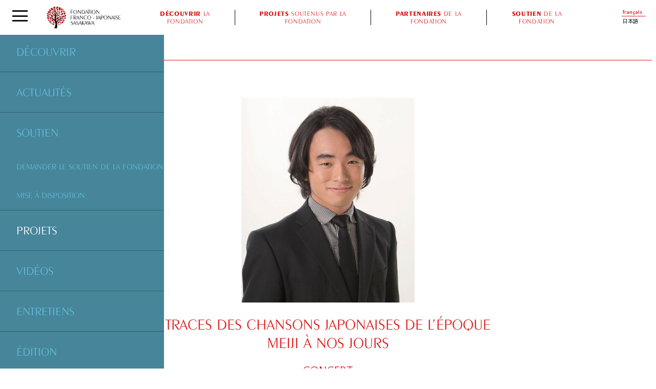

--- FILE ---
content_type: text/html; charset=utf-8
request_url: https://www.ffjs.org/projets/article/traces-des-chansons-japonaises-de-l-epoque-meiji-a-nos-jours?lang=fr
body_size: 32630
content:
<!DOCTYPE html PUBLIC "-//W3C//DTD XHTML 1.0 Transitional//EN" "http://www.w3.org/TR/xhtml1/DTD/xhtml1-transitional.dtd">
<!--[if lt IE 7 ]> <html dir="ltr" lang="fr" xmlns="http://www.w3.org/1999/xhtml" xml:lang="fr" class="ltr fr no-js ie ie6"> <![endif]-->
<!--[if IE 7 ]> <html dir="ltr" lang="fr" xmlns="http://www.w3.org/1999/xhtml" xml:lang="fr" class="ltr fr no-js ie ie7"> <![endif]-->
<!--[if IE 8 ]> <html dir="ltr" lang="fr" xmlns="http://www.w3.org/1999/xhtml" xml:lang="fr" class="ltr fr no-js ie ie8"> <![endif]-->
<!--[if IE 9 ]> <html dir="ltr" lang="fr" xmlns="http://www.w3.org/1999/xhtml" xml:lang="fr" class="ltr fr no-js ie ie9"> <![endif]-->
<!--[if (gt IE 9)|!(IE)]><!--> <html dir="ltr" lang="fr" xmlns="http://www.w3.org/1999/xhtml" xml:lang="fr" class="ltr fr no-js"> <!--<![endif]-->
<head>
<base href="https://www.ffjs.org/">
  <script type='text/javascript'>/*<![CDATA[*/(function(H){H.className=H.className.replace(/\bno-js\b/,'js')})(document.documentElement);/*]]>*/</script>
  <title>Traces des chansons japonaises de l’époque Meiji à nos jours - Fondation franco-Japonaise Sasakawa </title>
  <meta name="description" content=" 

Shoko KUMADA (soprano) Junnichi ITO (piano) 

le samedi 28 février 2015 à 15h Espace Hattori 10, passage Turquetil 75011 Paris Tarif : Plein tarif 12€, Etudiant/Senior 10€, Membre EH 8€ Reservations : reservations@ccfj-paris.org ou 09 54 15 10 96 (…) " />
  <link rel="canonical" href="https://www.ffjs.org/projets/article/traces-des-chansons-japonaises-de-l-epoque-meiji-a-nos-jours" />
  <meta http-equiv="Content-Type" content="text/html; charset=utf-8" />
<meta name="viewport" content="width=device-width, initial-scale=1" />


<link rel="alternate" type="application/rss+xml" title="Syndiquer tout le site" href="spip.php?page=backend" />




<link rel="stylesheet" href="squelettes-dist/css/spip.css" type="text/css" />
<script>
var mediabox_settings={"auto_detect":true,"ns":"box","tt_img":true,"sel_g":"#documents_portfolio a[type='image\/jpeg'],#documents_portfolio a[type='image\/png'],#documents_portfolio a[type='image\/gif']","sel_c":".mediabox","str_ssStart":"Diaporama","str_ssStop":"Arr\u00eater","str_cur":"{current}\/{total}","str_prev":"Pr\u00e9c\u00e9dent","str_next":"Suivant","str_close":"Fermer","str_loading":"Chargement\u2026","str_petc":"Taper \u2019Echap\u2019 pour fermer","str_dialTitDef":"Boite de dialogue","str_dialTitMed":"Affichage d\u2019un media","splash_url":"","lity":{"skin":"_simple-dark","maxWidth":"90%","maxHeight":"90%","minWidth":"320px","minHeight":"","slideshow_speed":"2500","opacite":"0.9","defaultCaptionState":"expanded"}};
</script>
<!-- insert_head_css -->
<link rel="stylesheet" href="plugins-dist/mediabox/lib/lity/lity.css?1764929670" type="text/css" media="all" />
<link rel="stylesheet" href="plugins-dist/mediabox/lity/css/lity.mediabox.css?1764929670" type="text/css" media="all" />
<link rel="stylesheet" href="plugins-dist/mediabox/lity/skins/_simple-dark/lity.css?1764929670" type="text/css" media="all" /><link rel='stylesheet' type='text/css' media='all' href='plugins-dist/porte_plume/css/barre_outils.css?1764929672' />
<link rel='stylesheet' type='text/css' media='all' href='local/cache-css/cssdyn-css_barre_outils_icones_css-629355b8.css?1755182127' />

<!-- Debut CS -->
<style type="text/css">
<!--/*--><![CDATA[/*><!--*/
/* Par defaut : enveloppe_mails = -1 */

/*]]>*/-->
</style>
<!-- Fin CS -->


<link rel="stylesheet" href="plugins/auto/typoenluminee/v4.0.0/css/enluminurestypo.css" type="text/css" media="all" />
<link rel="stylesheet" href="plugins/auto/gis/v5.5.0/lib/leaflet/dist/leaflet.css" />
<link rel="stylesheet" href="plugins/auto/gis/v5.5.0/lib/leaflet/plugins/leaflet-plugins.css" />
<link rel="stylesheet" href="plugins/auto/gis/v5.5.0/lib/leaflet/plugins/leaflet.markercluster.css" />
<link rel="stylesheet" href="plugins/auto/gis/v5.5.0/css/leaflet_nodirection.css" /><link rel="stylesheet" type="text/css" media="screen" href="plugins/auto/mll/v2.1.0/mll_styles.css" /><link rel="stylesheet" type="text/css" href="plugins/auto/socialtags/v4.1.0/socialtags.css?1720198646" media="all" />

<link rel='stylesheet' type='text/css' media='all' href='plugins/auto/image_responsive/v11.3.0/image_responsive.css'>
<link rel="stylesheet" href="plugins/auto/media/v1.6.0/css/media.css" type="text/css" media="all" /><link rel="stylesheet" type="text/css" href="plugins/auto/oembed/v3.4.0/css/oembed.css?1739546278" />



<link href='https://fonts.googleapis.com/css?family=Quattrocento+Sans:400,400italic,700,700italic' rel='stylesheet' type='text/css' />
<style type="text/css">                                
@import url("https://fast.fonts.net/lt/1.css?apiType=css&c=127130b1-01a1-4346-a4fc-f877bae6c362&fontids=1296224,1296226");
@font-face{
font-family:"Exotic_350 W03";
src:url("");
src:url("") format("eot"),url("squelettes/css/polices/1296224/b80c26f6-6725-4807-8c14-1eb472b260b0.woff2") format("woff2"),url("squelettes/css/polices/1296224/b2584683-e66e-4fcc-9b39-e045ffbeaa82.woff") format("woff"),url("squelettes/css/polices/1296224/70cf5af4-97ea-4c8f-b72b-f0829406e776.ttf") format("truetype");
font-weight: 700;
font-weight: bold;
font-style: normal;
}
@font-face{
font-family:"Exotic_350 W03";
src:url("");
src:url("") format("eot"),url("squelettes/css/polices/1296226/25c930c4-93be-42f2-b005-bc7f420e9950.woff2") format("woff2"),url("squelettes/css/polices/1296226/7b154523-24ef-4c89-96a5-d658d556f988.woff") format("woff"),url("squelettes/css/polices/1296226/8de53e28-759a-4c89-b605-23685ea504e9.ttf") format("truetype");
font-weight: 400;
font-weight: normal;
font-style: normal;
}
</style>
<link href="squelettes/css/open-iconic/css/open-iconic.css" rel="stylesheet" type="text/css" />
<link rel="stylesheet" href="squelettes/css/polices.css" type="text/css" />
<link rel="stylesheet" href="squelettes/css/knacss-unminified.css" type="text/css" />
<link rel="stylesheet" href="local/cache-less/lessffjs-cssify-a03f41d.css?1768219302" type="text/css" />




<script src="prive/javascript/jquery.js?1764928640" type="text/javascript"></script>

<script src="prive/javascript/jquery.form.js?1764928640" type="text/javascript"></script>

<script src="prive/javascript/jquery.autosave.js?1764928640" type="text/javascript"></script>

<script src="prive/javascript/jquery.placeholder-label.js?1764928640" type="text/javascript"></script>

<script src="prive/javascript/ajaxCallback.js?1764928640" type="text/javascript"></script>

<script src="prive/javascript/js.cookie.js?1764928640" type="text/javascript"></script>
<!-- insert_head -->
<script src="plugins-dist/mediabox/lib/lity/lity.js?1764929670" type="text/javascript"></script>
<script src="plugins-dist/mediabox/lity/js/lity.mediabox.js?1764929670" type="text/javascript"></script>
<script src="plugins-dist/mediabox/javascript/spip.mediabox.js?1764929670" type="text/javascript"></script><script type='text/javascript' src='plugins-dist/porte_plume/javascript/jquery.markitup_pour_spip.js?1764929672'></script>
<script type='text/javascript' src='plugins-dist/porte_plume/javascript/jquery.previsu_spip.js?1764929672'></script>
<script type='text/javascript' src='local/cache-js/jsdyn-javascript_porte_plume_start_js-93608a37.js?1757680828'></script>
<script src="https://www.ffjs.org/plugins/auto/ancresdouces/v3.0.0/js/jquery.scrollto.js" type="text/javascript"></script><script src="https://www.ffjs.org/plugins/auto/ancresdouces/v3.0.0/js/jquery.localscroll.js" type="text/javascript"></script><script type="text/javascript">/* <![CDATA[ */
function ancre_douce_init() {
	if (typeof jQuery.localScroll=="function") {
		jQuery.localScroll({autoscroll:false, hash:true, onAfter:function(anchor, settings){ 
			jQuery(anchor).attr('tabindex', -1).on('blur focusout', function () {
				// when focus leaves this element, 
				// remove the tabindex attribute
				jQuery(this).removeAttr('tabindex');
			}).focus();
		}});
	}
}
if (window.jQuery) jQuery(document).ready(function() {
	ancre_douce_init();
	onAjaxLoad(ancre_douce_init);
});
/* ]]> */</script>
<!-- Debut CS -->
<script src="plugins/auto/couteau_suisse/v1.16.1/outils/jquery.scrollto.js" type="text/javascript"></script>
<script src="plugins/auto/couteau_suisse/v1.16.1/outils/jquery.localscroll.js" type="text/javascript"></script>
<script type="text/javascript"><!--
var cs_prive=window.location.pathname.match(/\/ecrire\/$/)!=null;
jQuery.fn.cs_todo=function(){return this.not('.cs_done').addClass('cs_done');};
 function soft_scroller_init() { if(typeof jQuery.localScroll=="function")
	jQuery.localScroll({hash: true, onAfter:function(anchor,settings){jQuery(anchor).focus();}});
}
var cs_init = function() {
	/* optimisation : 'IF(0) \{if(!cs_prive) jQuery("a.spip_out,a.spip_url,a.spip_glossaire",this).attr("target", "_blank"); \}' */
	 soft_scroller_init.apply(this);
}
if(typeof onAjaxLoad=='function') onAjaxLoad(cs_init);
if(window.jQuery) {
var cs_sel_jQuery='';
var cs_CookiePlugin="prive/javascript/js.cookie.js";
jQuery(document).ready(function(){
	cs_init.apply(document);
});
}
// --></script>

<!-- Fin CS -->


<script type="text/javascript" src="//maps.google.com/maps/api/js?language=fr&amp;key=AIzaSyCrNJ-Pz-SzkmruMCfmfh2o7AmcTTjJa4A "></script><script type='text/javascript' src='prive/javascript/js.cookie.js?1764928640'></script>
<script src='local/cache-js/jsdyn-socialtags_js-5ca7a450.js?1758364205' type='text/javascript'></script>
<script>htactif=1;document.createElement('picture'); var image_responsive_retina_hq = 0;</script><script>image_responsive_retina_hq = 1;</script>
<script type='text/javascript' src='plugins/auto/image_responsive/v11.3.0/javascript/rAF.js'></script>
<script type='text/javascript' src='plugins/auto/image_responsive/v11.3.0/javascript/jquery.smartresize.js'></script>
<script type='text/javascript' src='plugins/auto/image_responsive/v11.3.0/javascript/image_responsive.js'></script>
		<script type='text/javascript' src='plugins/auto/image_responsive/v11.3.0/javascript/picturefill.js'></script>





<script src="squelettes/js/jquery.sticky.js" type="text/javascript"></script>
<script>
$(document).ready(function(){
$(".sticker").sticky({topSpacing:0});
$(".stickburger").sticky({topSpacing:0});
$(".stickslider").sticky({topSpacing:61, zIndex:100});
});
</script>



<!-- bxSlider Javascript file -->
<script src="https://cdn.jsdelivr.net/npm/bxslider@4.2.17/dist/jquery.bxslider.min.js"></script>
<!-- bxSlider CSS file -->
<link rel="stylesheet" href="https://cdn.jsdelivr.net/npm/bxslider@4.2.17/dist/jquery.bxslider.min.css">



<script>
var cacheburger = function(){
	if ($('body').hasClass('page_sommaire') && (window.matchMedia("(min-width: 961px)").matches)) {
		$('div[id=menuburger]').hide();
		$(window).scroll(function() {
			var scrollTop = $(window).scrollTop();
			if (scrollTop >= $('#interlude_1').offset().top) { 
			$('div[id=menuburger]').show();
			}
			else { 
			$('div[id=menuburger]').hide();
			}
			return false;
		});
	}
	else {
	$('div[id=menuburger]').show();
	return false;
	};
}

$(document).ready(cacheburger, false);
window.addEventListener('resize', cacheburger, false);

</script>


<script>
$(document).ready(function(){
	$('.slidate').click(function() {
		$('.slidate span').removeClass("encours");
		$(this).children('span').addClass("encours");
	});
});
</script>


<script>
$(document).ready(function(){
$('#navigation li').removeClass("active");
$(window).scroll(function() {
$('#navigation a').each(function () {
var 
scrollTop = $(window).scrollTop(),
lacible = $(this).attr("rel");
if ( scrollTop >= $('#'+lacible+'').offset().top-15 && scrollTop < $('#'+lacible+'').offset().top + $('#'+lacible+'').height()) { 
$('#navigation li').removeClass("active");
$(this).parent().addClass("active");
}
else {
$(this).parent().removeClass("active");
}
});
});
});
</script>


<script>
$(document).ready(function(){
$('#toggleburger')[0].checked = false;
if ($('#toggleburger').prop('checked')==false) {$("#navig_generale").addClass("navcollapse");};
$("#toggleburger").change(function(){ 
	var
	coche = $("#toggleburger").is(':checked');
	if (coche == 1){
		$("#navig_generale").removeClass("navcollapse");
		$('.togglenav').addClass("cross-button");
		}
	else {
		$("#navig_generale").addClass("navcollapse");
		$('.togglenav').removeClass("cross-button");
	};
});
});
</script>


<script>
$(document).ready(function(){
	$('.butt_search').click(function() {
		$('.boite_modale').addClass("boite_active");
	});
	$('.butt_close').click(function() {
		$('.boite_modale').removeClass("boite_active");
	});
});
</script>


  <script>
 $(document).ready(function(){ $('.submit').attr('name','submit_1'); $('.submit').attr('id','submit_1');
 $('<label for="submit_1" class="voismoi buttenvoi"><span class="oi" data-glyph="arrow-right" title="envoyer" aria-hidden="true"></span></label>').appendTo ('.editer_input_1');
 });
  </script>


<link rel="icon" type="image/png" href="squelettes/favicon.png" />
<link rel="shortcut icon" type="image/x-icon" href="squelettes/favicon.ico" />  <!-- bxSlider personnalisation -->
<script src="squelettes/js/bxslider_personnalisation.js" type="text/javascript"></script>
  
  <link rel="alternate" type="application/rss+xml" title="Syndiquer cette rubrique" href="spip.php?page=backend&amp;id_rubrique=7" />
  <meta property="og:url" content="https://www.ffjs.org/projets/article/traces-des-chansons-japonaises-de-l-epoque-meiji-a-nos-jours" />
<meta property="og:type" content="article" />
<meta property="og:title" content="Traces des chansons japonaises de l&#8217;époque Meiji à nos jours" />
<meta property="og:description" content="Shoko KUMADA (soprano)

Junnichi ITO (piano) 

le samedi 28 février 2015 à 15h

Espace Hattori

10, passage Turquetil 75011 Paris

Tarif : Plein tarif 12€, Etudiant/Senior 10€, Membre EH 8€

Reservations : reservations@ccfj-paris.org ou 09 54 15 10 96 Programme 

Compositeur inconnu - Sakura&nbsp;(…)" />
<meta property="og:image" content="
https://www.ffjs.org/IMG/distant/jpg/projet_kumadb429.jpg

"/>
<link rel='stylesheet' href='plugins/auto/saisies/v5.16.2/css/saisies.css?1758571634' type='text/css' media='all' />

<script type='text/javascript' src='plugins/auto/saisies/v5.16.2/javascript/saisies.js?1758571634'></script>
<!-- Plugin Métas + -->
<!-- Dublin Core -->
<link rel="schema.DC" href="https://purl.org/dc/elements/1.1/" />
<link rel="schema.DCTERMS" href="https://purl.org/dc/terms/" />
<meta name="DC.Format" content="text/html" />
<meta name="DC.Type" content="Text" />
<meta name="DC.Language" content="fr" />
<meta name="DC.Title" lang="fr" content="Traces des chansons japonaises de l&#039;&#233;poque Meiji &#224; nos jours &#8211; Fondation franco-Japonaise Sasakawa" />
<meta name="DC.Description.Abstract" lang="fr" content="Shoko KUMADA (soprano) Junnichi ITO (piano) le samedi 28 f&#233;vrier 2015 &#224; 15h Espace Hattori 10, passage Turquetil 75011 Paris Tarif : Plein tarif 12&#8364;, Etudiant/Senior 10&#8364;, Membre EH 8&#8364; Reservations :&#8230;" />
<meta name="DC.Date" content="2015-02-28" />
<meta name="DC.Date.Modified" content="2025-09-19" />
<meta name="DC.Identifier" content="https://www.ffjs.org/projets/article/traces-des-chansons-japonaises-de-l-epoque-meiji-a-nos-jours" />
<meta name="DC.Publisher" content="Fondation franco-Japonaise Sasakawa " />
<meta name="DC.Source" content="https://www.ffjs.org" />

<meta name="DC.Creator" content="Fondation franco-Japonaise Sasakawa" />


<meta name="DC.Subject" content="Musique" />




<!-- Open Graph -->
 
<meta property="og:rich_attachment" content="true" />

<meta property="og:site_name" content="Fondation franco-Japonaise Sasakawa " />
<meta property="og:type" content="article" />
<meta property="og:title" content="Traces des chansons japonaises de l&#039;&#233;poque Meiji &#224; nos jours &#8211; Fondation franco-Japonaise Sasakawa" />
<meta property="og:locale" content="fr_FR" />
<meta property="og:url" content="https://www.ffjs.org/projets/article/traces-des-chansons-japonaises-de-l-epoque-meiji-a-nos-jours" />
<meta property="og:description" content="Shoko KUMADA (soprano) Junnichi ITO (piano) le samedi 28 f&#233;vrier 2015 &#224; 15h Espace Hattori 10, passage Turquetil 75011 Paris Tarif : Plein tarif 12&#8364;, Etudiant/Senior 10&#8364;, Membre EH 8&#8364; Reservations :&#8230;" />

 

<meta property="og:image" content="https://www.ffjs.org/local/cache-vignettes/L1200xH630/43dfcf315dfc82592a96f4dd1432a3-494f1.jpg" />
<meta property="og:image:width" content="1200" />
<meta property="og:image:height" content="630" />
<meta property="og:image:type" content="image/jpeg" />


 

<meta property="og:image" content="https://www.ffjs.org/local/cache-vignettes/L809xH425/7515da85bae98fdd22d3f22bfbc534-2e663.jpg" />
<meta property="og:image:width" content="809" />
<meta property="og:image:height" content="425" />
<meta property="og:image:type" content="image/jpeg" />



<meta property="article:published_time" content="2015-02-28" />
<meta property="article:modified_time" content="2025-09-19" />

<meta property="article:author" content="Fondation franco-Japonaise Sasakawa" />


<meta property="article:tag" content="Musique" />
</head>

<body class="pas_surlignable page_article">
<div class="page">
	
	<section id="navig_context" class="sticker">
	<div class="menulogo">
	<a href="https://www.ffjs.org"><svg version="1.1" class='logosvg' xmlns="http://www.w3.org/2000/svg" xmlns:xlink="http://www.w3.org/1999/xlink" viewBox="0 0 600 200" id="ffjslogohorifr" style="enable-background:new 0 0 600 200;" xml:space="preserve" focusable='false' role='img' aria-labelledby='img-svg-title-9cfc'><title id="img-svg-title-9cfc">Fondation franco-Japonaise Sasakawa </title>


  <path
   class="tronc"
   style="fill:#000000"
   d="m 90.133944,76.664925 c -2.539551,-5.20258 -7.055443,-9.81321 -11.235177,-12.68503 -2.012223,-1.38146 -14.933645,-8.55808 -17.531736,-6.36361 1.464134,1.30183 9.189265,3.84012 17.00033,10.46518 3.878408,3.28992 9.307928,11.05849 8.936728,19.070575 -0.447901,9.68081 -1.644389,11.30526 -1.261857,22.77472 l 0.34644,7.36526 c -9.374547,-9.4203 -30.438046,-23.23268 -50.112949,-20.75115 1.503689,1.5724 26.048687,5.83513 33.196457,14.02389 -5.862101,0.74083 -19.135626,2.00688 -21.313519,6.12356 1.172671,0.60191 21.433756,-9.38704 31.332584,2.92974 23.423425,29.14524 2.589173,56.40668 2.690314,60.31005 l 16.347525,0.0719 c 3.903166,-8.4e-4 5.145196,-13.5866 5.145196,-17.40594 0,-7.96151 -3.27062,-17.77631 -1.29375,-24.63953 1.86922,-6.49151 7.30902,-13.37194 11.01683,-16.42842 5.17153,-4.26419 9.81343,-7.38362 17.32359,-10.16826 4.42807,-1.64197 23.11979,-4.19022 23.2887,-4.27762 l 0.0365,-0.48357 c -12.97755,-0.98654 -9.20616,-0.56929 -23.67408,0.71617 1.45018,-2.50691 10.50169,-20.45056 8.56909,-24.03341 -1.90573,1.24642 -5.44693,19.77688 -17.2367,26.57527 -5.47736,3.15825 -9.12768,4.25118 -13.68218,8.0913 -5.56948,4.69687 -5.99871,7.50595 -10.208759,12.02825 -2.156179,-4.27994 -3.248899,-15.67353 -3.248899,-21.11428 -8.39e-4,-39.124445 30.028548,-35.225995 34.290648,-39.144905 l -2.78873,-0.35515 c -19.69012,0 -24.60774,8.76067 -33.259827,17.920785 1.548283,-9.261255 3.395474,-15.335185 7.885977,-21.811155 2.22437,-3.20871 14.25503,-15.21472 14.39237,-15.78715 -4.73443,1.06166 -12.6864,8.18016 -15.150721,10.76429 -4.881326,5.1174 -6.310103,9.19662 -9.800415,16.21817"
   
   id="path4" />
  <g
   class="feuillage"
   transform="matrix(0.83934612,0,0,0.83934612,-15.771988,-320.15333)"
   style="fill:#a71717"
   id="g6">
    <path
   id="path3615"
   d="m 138.15908,527.38796 c -1.12325,-7.26312 7.92925,-10.52649 13.1325,-13.08512 6.62963,-3.25837 9.41463,-12.71087 1.83513,-16.21525 -14.71388,-6.80175 -22.96563,13.92625 -14.96763,29.30037"
  />
    <path
   id="path3617"
   d="m 158.89771,445.81747 c 6.86337,-4.05175 22.63787,-26.4335 8.14675,-33.66213 -8.55463,-4.2665 -11.7545,5.11262 -11.11,12.809 0.805,9.59525 6.10612,8.46575 2.96325,20.85313"
  />
    <path
   id="path3619"
   d="m 108.58346,503.44821 c -9.087504,-8.415 -2.05938,-8.4515 -4.79238,-19.05587 -1.64725,-6.39138 -8.438749,-12.43988 -14.296124,-6.57313 -5.54275,5.552 -2.3425,23.9835 19.088504,25.629"
  />
    <path
   id="path3621"
   d="m 127.17658,467.01034 c 2.58588,-5.36137 5.53825,-12.90337 4.56625,-20.14412 -0.86237,-6.4275 -5.6895,-13.69238 -13.19737,-11.392 -7.28538,2.23087 -5.23563,12.12762 -1.36838,16.55637 1.98138,2.26813 4.0825,3.59513 6.12638,6.192 2.69787,3.42562 2.20712,5.62387 3.87312,8.78775"
  />
    <path
   id="path3623"
   d="m 111.55846,441.68847 c -1.35675,-10.28338 -13.430254,-31.46813 -24.436879,-21.76876 -5.73375,5.05388 1.596625,13.18576 5.6665,15.26076 3.029875,1.54312 6.13775,2.06924 9.791629,2.5455 6.01087,0.78375 5.473,1.98212 8.97875,3.9625"
  />
    <path
   id="path3625"
   d="m 87.535831,462.93159 c 2.967125,-17.14138 -21.862875,-20.28788 -26.86,-12.50963 -3.933125,6.12138 2.0445,12.83676 9.568625,11.183 3.533125,-0.77662 4.7935,-2.47212 9.27,-2.52312 6.650875,-0.0751 5.64425,2.64862 8.021375,3.84975"
  />
    <path
   id="path3627"
   d="m 133.33346,432.28097 c 2.446,-8.426 4.40325,-7.93175 11.85275,-11.3995 4.968,-2.31175 11.21662,-9.27325 4.58537,-13.59676 -6.21175,-4.0525 -12.9395,2.34638 -15.09162,5.693 -4.10325,6.38038 -2.884,12.03913 -1.3465,19.30326"
  />
    <path
   id="path3629"
   d="m 174.94821,483.48496 c 6.87437,-5.38087 3.05287,-4.64962 14.61825,-7.019 5.87725,-1.20287 9.956,-8.3955 5.4715,-12.8795 -8.399,-8.39975 -21.34488,7.735 -20.08975,19.8985"
  />
    <path
   id="path3631"
   d="m 145.57096,560.34922 c 4.98012,-7.47426 4.8675,-5.53075 12.12312,-10.42513 3.0635,-2.06612 10.65288,-8.60462 4.68038,-13.99462 -10.72288,-9.67825 -18.00713,12.87812 -16.8035,24.41975"
  />
    <path
   id="path3633"
   d="m 180.40058,505.22309 c 3.69175,-1.28375 12.41513,-3.7895 15.65013,-5.33725 4.27,-2.04275 9.39862,-8.40612 4.30012,-13.17975 -10.76237,-10.07325 -17.21087,12.37075 -19.95025,18.517"
  />
    <path
   id="path3635"
   d="m 97.743706,442.75422 c -3.057125,-1.24188 -4.895375,1.94537 -12.492875,-7.72475 -3.1295,-3.98375 -11.584875,-6.61888 -13.813625,-0.16788 -1.931875,5.59063 4.699125,10.04875 9.021625,11.2995 6.7,1.939 12.699875,-0.61325 17.284875,-3.40687"
  />
    <path
   id="path3637"
   d="m 76.363081,516.42421 c -6.269875,-6.21387 -3.8905,-4.3175 -8.13325,-12.31687 -2.087,-3.9345 -8.524875,-7.60287 -12.8885,-3.459 -4.47625,4.25412 0.43975,10.61188 3.680875,12.64325 4.703375,2.95125 11.18475,3.23462 17.340875,3.13262"
  />
    <path
   id="path3639"
   d="m 155.32008,531.47972 c 11.77613,-3.46325 8.1085,0.0624 17.08863,0.427 6.43887,0.26112 13.19662,-4.03838 8.94575,-10.19763 -6.5555,-9.4965 -24.1295,5.856 -26.03438,9.77063"
  />
    <path
   id="path3641"
   d="m 199.37571,481.00634 c 5.26537,-2.02712 21.4555,-15.92363 12.02712,-23.53537 -5.08825,-4.10663 -10.6835,0.4565 -11.07425,6.57825 -0.54962,8.62862 4.71463,8.061 -0.95287,16.95712"
  />
    <path
   id="path3643"
   d="m 116.33271,538.44059 c -0.0946,-5.9585 -13.78175,-24.13425 -22.276504,-15.80387 -5.110875,5.01162 0.57225,9.92125 6.114754,11.19612 5.806,1.3365 13.75187,-0.3845 16.16175,4.60775"
  />
    <path
   id="path3645"
   d="m 79.233831,491.77384 c -5.538875,0.1335 -19.616375,-19.01238 -26.130125,-8.17487 -3.423875,5.69524 3.087,9.83274 8.217375,10.4425 4.909875,0.58287 12.846625,-1.367 17.91275,-2.26763"
  />
    <path
   id="path3647"
   d="m 103.55833,420.63621 c 8.90438,-2.56537 10.85888,0.10313 17.19675,-1.11537 4.96313,-0.95562 10.00413,-5.83062 5.446,-10.38688 -8.78312,-8.781 -20.14512,6.16538 -22.64275,11.50225"
  />
    <path
   id="path3649"
   d="m 200.96458,501.44847 c 6.81725,-1.85813 23.598,-13.19925 15.78325,-22.16125 -4.35687,-4.99688 -9.738,0.2065 -10.60687,6.47112 -1.45025,10.458 -1.82625,8.12088 -5.17638,15.69013"
  />
    <path
   id="path3651"
   d="m 171.86971,551.35659 c 23.15662,3.859 25.91262,-9.61938 22.32,-13.58325 -7.51288,-8.29163 -14.07438,7.77763 -15.83363,9.80688 -2.27825,2.63012 -3.91137,1.99087 -6.48637,3.77637"
  />
    <path
   id="path3653"
   d="m 113.21983,495.72771 c 2.50875,-2.156 6.4325,-6.98775 6.96863,-11.92925 0.57375,-5.28162 -2.40413,-11.21837 -6.48038,-12.22687 -6.39137,-1.58025 -8.3515,5.33975 -5.72562,10.36525 3.115,5.95837 5.57512,3.58975 5.23737,13.79087"
  />
    <path
   id="path3655"
   d="m 82.870331,487.54347 c -2.656,-10.24838 -0.295125,-6.88925 2.5285,-13.803 2.37625,-5.817 -1.815125,-11.77475 -7.468875,-9.14738 -11.211,5.2065 -1.280875,19.39575 4.940375,22.95038"
  />
    <path
   id="path3657"
   d="m 137.89508,493.25171 c 7.10225,-2.71912 8.68713,-1.60862 15.40525,-3.23999 4.5475,-1.10375 8.96175,-6.82513 4.92063,-10.9825 -7.39988,-7.61038 -18.26825,9.37199 -20.32588,14.22249"
  />
    <path
   id="path3659"
   d="m 138.80471,447.03884 c 2.86787,-5.82588 3.88125,-5.98713 8.889,-9.6655 2.76737,-2.03313 8.63687,-7.93087 3.23787,-12.15562 -10.3485,-8.09863 -14.28012,12.21625 -12.12687,21.82112"
  />
    <path
   id="path3661"
   d="m 172.45871,462.27934 c 9.03212,-1.15088 21.02662,-11.84175 13.16125,-19.44113 -4.279,-4.13362 -9.05325,0.21726 -9.77563,4.76288 -1.34475,8.4505 2.55675,7.28225 -3.38562,14.67825"
  />
    <path
   id="path3663"
   d="m 121.62283,565.63221 c -6.36737,-3.52024 -5.5825,-2.76262 -9.62825,-8.82174 -8.742,-13.096 -20.205374,2.13762 -6.56225,8.23924 5.14675,2.30176 10.55525,1.62213 16.1905,0.58251"
  />
    <path
   id="path3665"
   d="m 170.87946,443.10609 c 2.02312,-3.22938 23.51575,-10.95512 14.89,-19.47362 -9.3795,-9.26113 -13.69663,13.75787 -14.89,19.47362"
  />
    <path
   id="path3667"
   d="m 97.268206,542.39171 c -3.6485,-4.72425 -18.6275,-14.80962 -24.270875,-4.64387 -3.402,6.12812 3.357625,8.40538 9.217875,6.603 7.6685,-2.35988 6.083125,-3.27975 15.053,-1.95913"
  />
    <path
   id="path3669"
   d="m 71.754331,480.48872 c -2.69325,-3.36188 -2.782875,-7.92075 -4.929875,-12.26625 -2.855125,-5.78376 -8.237375,-6.87188 -11.0345,-4.02025 -4.361875,4.45112 0.972625,9.52762 3.325375,11.25925 2.23625,1.6445 9.6665,3.90475 12.639,5.02725"
  />
    <path
   id="path3671"
   d="m 130.12071,433.17172 c -4.034,-12.0415 -15.68013,-13.1985 -19.78513,-8.38875 -3.61237,4.23287 1.21538,8.44612 6.19938,8.2265 7.1175,-0.315 4.6045,-3.51963 13.58575,0.16225"
  />
    <path
   id="path3673"
   d="m 185.36521,523.60972 c 3.79625,11.20674 15.9685,13.56762 19.78925,7.8215 3.05762,-4.59788 -1.21075,-9.17088 -7.1085,-7.95401 -7.11213,1.468 -4.178,4.14663 -12.68075,0.13251"
  />
    <path
   id="path3675"
   d="m 162.70033,508.42097 c 11.61925,-6.78051 12.223,-16.63938 6.04913,-20.37551 -4.65863,-2.81862 -9.15863,2.5215 -7.185,7.99088 2.89625,8.026 3.46712,3.08312 1.13587,12.38462"
  />
    <path
   id="path3677"
   d="m 104.22446,476.90647 c 1.05987,-5.05388 2.125,-9.3005 -0.0502,-14.47688 -1.38863,-3.30775 -6.426879,-7.6865 -10.915504,-4.618 -7.538125,5.154 5.007375,11.16775 7.479874,13.53788 1.99313,1.91125 1.98925,3.56237 3.48588,5.557"
  />
    <path
   id="path3679"
   d="m 121.52958,556.35872 c 3.2935,-9.50213 -8.64062,-21.79851 -14.99737,-16.21413 -3.89013,3.4175 0.35225,8.44688 4.45287,9.60975 5.777,1.63813 8.19813,1.43113 10.5445,6.60438"
  />
    <path
   id="path3681"
   d="m 147.81958,458.81784 c 4.0075,-3.661 8.03938,-1.15162 12.61775,0.1765 5.475,1.58813 11.19788,-1.53362 7.85938,-6.97113 -1.96938,-3.20712 -8.30275,-3.87787 -12.47525,-1.90775 -3.11963,1.47338 -6.75188,5.33875 -8.00188,8.70238"
  />
    <path
   id="path3683"
   d="m 202.18208,519.13447 c 4.37913,-1.519 19.26488,-10.56113 12.87875,-17.38913 -3.77037,-4.03125 -8.4305,0.32425 -9.38975,4.34838 -1.33575,5.60762 1.59813,3.44225 -3.489,13.04075"
  />
    <path
   id="path3685"
   d="m 189.68521,456.19009 c 5.31212,0.6765 10.604,0.157 14.30175,-3.50788 7.06287,-7.0015 -2.53663,-18.12862 -7.88738,-4.4645 -1.7415,4.45038 -2.80275,5.94775 -6.41437,7.97238"
  />
    <path
   id="path3687"
   d="m 80.226706,530.91846 c -4.8965,-2.22375 -5.272125,-3.40012 -8.139625,-6.90199 -1.328125,-1.62351 -7.786125,-6.19475 -10.496,-2.28575 -3.965,5.71849 8.69525,12.99287 18.635625,9.18774"
  />
    <path
   id="path3689"
   d="m 93.323456,512.15246 c -0.427625,-4.41712 -15.19475,-11.24299 -17.686375,-4.01674 -1.51375,4.39125 3.046125,6.47824 6.985625,5.676 3.296,-0.6715 7.638625,-3.78213 10.70075,-1.65926"
  />
    <path
   id="path3691"
   d="m 182.01321,518.73372 c 5.26212,-0.24763 6.68837,1.28062 10.8825,1.73375 3.84625,0.415 7.402,-2.29888 5.41487,-6.29713 -3.20837,-6.45062 -14.53387,1.77088 -16.29737,4.56338"
  />
    <path
   id="path3693"
   d="m 192.07371,446.97084 c 7.86325,-8.01963 6.04837,-16.165 1.48812,-17.12662 -4.35187,-0.91813 -5.63487,3.32187 -4.09137,7.0335 2.00862,4.82837 3.59925,3.37425 2.60325,10.09312"
  />
    <path
   id="path3695"
   d="m 95.361956,559.06259 c -4.244125,-4.80325 -1.66175,-4.25087 -2.354125,-10.13175 -0.382,-3.25237 -4.491875,-6.1685 -7.244,-3.16837 -4.387,4.77987 3.043,13.04112 9.598125,13.30012"
  />
    <path
   id="path3697"
   d="m 166.70608,550.34072 c 0.62613,-0.12963 6.873,-4.00776 7.61,-4.65938 1.50338,-1.32875 4.52475,-6.24187 1.745,-8.96 -2.791,-2.72763 -6.593,0.82837 -7.45225,3.27325 -1.11325,3.16887 -0.23775,7.88 -1.90275,10.34613"
  />
    <path
   id="path3699"
   d="m 147.99383,565.78571 c 2.91975,1.04563 6.36638,2.33325 10.12575,1.4945 9.95913,-2.21987 3.2885,-13.22712 -2.79812,-6.57599 -4.49825,4.91387 -1.41313,2.16387 -7.32763,5.0815"
  />
    <path
   id="path3701"
   d="m 137.04333,472.98747 c 4.248,-3.67826 14.3085,-7.1985 10.67875,-11.03313 -1.59587,-1.68625 -9.804,-3.41887 -10.67875,11.03313"
  />
    <path
   id="path3703"
   d="m 114.10883,452.95259 c -4.214,-3.67825 -2.47525,-0.60125 -4.53962,-6.91862 -0.78275,-2.39813 -4.49925,-5.50138 -7.14575,-2.84388 -2.734004,2.74388 -0.16625,9.69588 11.68537,9.7625"
  />
    <path
   id="path3705"
   d="m 88.271831,532.03109 c 0.08187,-0.0911 0.200875,-0.35225 0.236,-0.28062 0.211125,0.42237 2.41475,-3.98275 0.163625,-8.10751 -4.0185,-7.35937 -13.565125,-0.51237 -6.228375,3.65313 2.917875,1.65725 5.018375,1.66575 5.82875,4.735"
  />
    <path
   id="path3707"
   d="m 118.14583,512.80434 c 0.3965,-2.77087 0.88575,-7.29425 0.37913,-10.0165 -1.55838,-8.36225 -10.41625,-3.41537 -4.7885,3.95888 1.682,2.20425 2.90025,3.13937 4.40937,6.05762"
  />
    <path
   id="path3709"
   d="m 164.63996,483.90234 c 1.77137,-0.956 3.69362,-3.2375 4.72712,-5.47375 1.21888,-2.63475 0.98788,-6.27725 -1.21562,-7.63188 -3.13375,-1.92725 -5.39125,1.16325 -4.68888,4.647 0.84825,4.21301 2.7255,3.02713 1.17738,8.45863"
  />
    <path
   id="path3711"
   d="m 164.21233,556.06884 c 1.07363,2.50688 9.92725,7.78888 12.07988,3.43638 1.38537,-2.80138 -0.94188,-4.95151 -3.8665,-4.75025 -2.9455,0.20099 -4.4135,1.47762 -8.21338,1.31387"
  />
  </g>
  <g
   class="texte"
   transform="matrix(0.83934612,0,0,0.83934612,-15.771988,-320.15333)"
   style="fill:#000000;fill-opacity:1;stroke:none"
   id="g57">
    <path
   id="path3713"
   d="m 265.02433,469.66322 -3.71837,0 0,-33.559 18.48975,0 0,1.7985 -14.77138,0 0,13.876 14.30688,0 0,1.69587 -14.30688,0 0,16.18863 z m 46.99138,-16.70251 c 0,-4.805 -1.12788,-8.69387 -3.3835,-11.666 -2.255,-2.98062 -5.17325,-4.47125 -8.75413,-4.47125 -3.58087,0 -6.49912,1.49063 -8.75412,4.47125 -2.25563,2.97213 -3.38313,6.861 -3.38313,11.666 0,4.81363 1.1275,8.70238 3.38313,11.65751 2.255,2.95512 5.17325,4.4285 8.75412,4.4285 3.58088,0 6.49913,-1.47338 8.75413,-4.4285 2.25562,-2.95513 3.3835,-6.84388 3.3835,-11.65751 z m -12.18938,17.52488 c -2.16912,0 -4.21787,-0.41987 -6.15475,-1.25075 -1.92825,-0.8395 -3.67537,-2.07288 -5.21637,-3.6915 -1.54913,-1.65325 -2.72875,-3.55462 -3.52913,-5.68737 -0.809,-2.133 -1.21362,-4.43688 -1.21362,-6.91226 0,-2.47537 0.40462,-4.77949 1.21362,-6.91225 0.80038,-2.13275 1.997,-4.03437 3.58088,-5.70475 1.48925,-1.6015 3.21937,-2.82649 5.16462,-3.67437 1.95425,-0.84788 4.00288,-1.26775 6.15475,-1.26775 2.15188,0 4.201,0.41987 6.13775,1.26775 1.94525,0.84787 3.667,2.07287 5.15625,3.67437 1.5835,1.67038 2.78038,3.572 3.59788,5.70475 0.81775,2.13276 1.22275,4.43688 1.22275,6.91225 0,2.47538 -0.405,4.77925 -1.21388,6.91226 -0.80087,2.13275 -1.98,4.03412 -3.5295,5.68737 -1.558,1.61862 -3.30525,2.852 -5.2335,3.6915 -1.91975,0.83087 -3.96812,1.25075 -6.13775,1.25075 z m 25.04913,-29.66212 0,28.83975 -2.014,0 0,-33.559 3.09887,0 19.83263,25.79875 0,-25.79875 2.01437,0 0,34.38137 -22.93187,-29.66212 z m 36.102,-2.92075 0,29.96187 4.79487,0 c 4.65688,0 8.2725,-1.31912 10.85488,-3.966 2.58237,-2.638 3.8735,-6.33825 3.8735,-11.092 0,-4.76213 -1.34288,-8.4455 -4.01988,-11.0235 -2.68575,-2.587 -6.50762,-3.88038 -11.46575,-3.88038 l -4.03762,0 z m -3.71838,31.7605 0,-33.559 7.07563,0 c 6.30112,0 11.25075,1.54162 14.849,4.63387 3.59825,3.08338 5.39712,7.31488 5.39712,12.685 0,2.21 -0.36175,4.27438 -1.08462,6.1845 -0.72313,1.91838 -1.79038,3.6575 -3.20238,5.20763 -1.41137,1.57612 -3.17625,2.77512 -5.29375,3.606 -2.1175,0.831 -4.46737,1.242 -7.05825,1.242 l -10.68275,0 z m 35.57738,-11.92288 12.18012,0 -6,-15.435 -6.18012,15.435 z m -0.62863,1.54163 -4.13187,10.38125 -2.27263,0 13.79013,-34.27863 13.893,34.27863 -3.72725,0 -4.24338,-10.38125 -13.308,0 z m 25.53125,10.38125 0,-31.76051 -8.36712,0 0,-1.7985 20.45262,0 0,1.7985 -8.36675,0 0,31.76051 -3.71875,0 z m 19.78938,0 -3.718,0 0,-33.559 3.718,0 0,33.559 z m 35.0695,-16.70251 c 0,-4.805 -1.12775,-8.69387 -3.38313,-11.666 -2.25525,-2.98062 -5.1735,-4.47125 -8.75437,-4.47125 -3.58088,0 -6.49913,1.49063 -8.75413,4.47125 -2.25562,2.97213 -3.38312,6.861 -3.38312,11.666 0,4.81363 1.1275,8.70238 3.38312,11.65751 2.255,2.95512 5.17325,4.4285 8.75413,4.4285 3.58087,0 6.49912,-1.47338 8.75437,-4.4285 2.25538,-2.95513 3.38313,-6.84388 3.38313,-11.65751 z m -12.18925,17.52488 c -2.16925,0 -4.218,-0.41987 -6.15475,-1.25075 -1.92825,-0.8395 -3.6755,-2.07288 -5.2165,-3.6915 -1.54913,-1.65325 -2.72863,-3.55462 -3.52913,-5.68737 -0.80887,-2.133 -1.2135,-4.43688 -1.2135,-6.91226 0,-2.47537 0.40463,-4.77949 1.2135,-6.91225 0.8005,-2.13275 1.997,-4.03437 3.58088,-5.70475 1.48925,-1.6015 3.2195,-2.82649 5.16475,-3.67437 1.9545,-0.84788 4.00287,-1.26775 6.15475,-1.26775 2.15187,0 4.20087,0.41987 6.13775,1.26775 1.94525,0.84787 3.66687,2.07287 5.15612,3.67437 1.5835,1.67038 2.7805,3.572 3.59825,5.70475 0.8175,2.13276 1.2225,4.43688 1.2225,6.91225 0,2.47538 -0.405,4.77925 -1.214,6.91226 -0.80037,2.13275 -1.98,4.03412 -3.5295,5.68737 -1.55762,1.61862 -3.30512,2.852 -5.23337,3.6915 -1.91988,0.83087 -3.96825,1.25075 -6.13775,1.25075 z m 25.04937,-29.66212 0,28.83975 -2.01437,0 0,-33.559 3.099,0 19.83262,25.79875 0,-25.79875 2.01438,0 0,34.38137 -22.93163,-29.66212 z"
    />
    <path
   id="path3715"
   d="m 265.02371,518.34146 -3.71838,0 0,-33.559 18.48963,0 0,1.79863 -14.77125,0 0,13.87588 14.30675,0 0,1.69587 -14.30675,0 0,16.18862 z m 201.10925,-12.65949 -10.74263,5.77312 0,-2.93812 10.74263,-5.69588 0,2.86088 z m 14.74725,12.65949 0,-1.593 0.30112,0 c 1.81625,0 3.09863,-0.49675 3.848,-1.48187 0.74875,-0.985 1.11863,-2.68975 1.11863,-5.11363 l 0,-25.3705 3.71875,0 0,24.66813 c 0,3.09225 -0.66263,5.35325 -1.97963,6.76675 -1.326,1.41337 -3.43462,2.12413 -6.327,2.12413 l -0.67987,0 z m -190.9195,0 -3.71838,0 0,-33.559 10.07125,0 c 3.94263,0 7.00688,0.82238 9.20225,2.45838 2.19475,1.64438 3.29675,3.93125 3.29675,6.87787 0,2.50088 -0.93825,4.48838 -2.81525,5.97013 -1.87612,1.48187 -4.41562,2.2185 -7.61775,2.2185 -0.35287,0 -0.61112,-0.009 -0.79187,-0.0174 -0.18113,-0.009 -0.34438,-0.017 -0.49075,-0.0344 l 11.509,16.08588 -4.58788,0 -12.09437,-17.52475 4.9925,0 c 2.45337,0 4.38175,-0.61663 5.776,-1.8585 1.39462,-1.2335 2.09162,-2.92963 2.09162,-5.08788 0,-2.39 -0.77462,-4.197 -2.31562,-5.4305 -1.5495,-1.24187 -3.83025,-1.85875 -6.83425,-1.85875 l -5.67325,0 0,31.76038 z m 26.4785,-11.92287 12.18037,0 -5.99987,-15.435 -6.1805,15.435 z m -0.62825,1.54175 -4.13188,10.38112 -2.27262,0 13.79012,-34.27862 13.893,34.27862 -3.72725,0 -4.2435,-10.38112 -13.30787,0 z m 27.4765,-18.4585 0,28.83963 -2.014,0 0,-33.559 3.09862,0 19.83263,25.79887 0,-25.79887 2.01437,0 0,34.38137 -22.93162,-29.662 z m 58.67225,22.36425 c -1.21363,2.38962 -2.83175,4.20563 -4.855,5.439 -2.02288,1.24187 -4.41575,1.85875 -7.17025,1.85875 -2.35875,0 -4.54538,-0.41137 -6.56788,-1.24187 -2.03137,-0.83088 -3.82187,-2.04738 -5.38862,-3.64888 -1.60975,-1.66187 -2.82375,-3.572 -3.62413,-5.74762 -0.809,-2.17563 -1.21362,-4.591 -1.21362,-7.2545 0,-2.33863 0.3785,-4.53975 1.14487,-6.60413 0.766,-2.07275 1.87613,-3.90575 3.33988,-5.50762 1.51475,-1.6615 3.28825,-2.92075 5.31112,-3.79425 2.02288,-0.86525 4.21788,-1.30213 6.56788,-1.30213 2.7545,0 5.17325,0.5995 7.26512,1.80738 2.08313,1.19912 3.79638,2.98075 5.13888,5.33625 l -1.868,0.97662 c -1.007,-2.2185 -2.34988,-3.88887 -4.01988,-5.0025 -1.66962,-1.12175 -3.64962,-1.67887 -5.93925,-1.67887 -3.8995,0 -7.02425,1.4135 -9.38275,4.2315 -2.34987,2.818 -3.52912,6.56962 -3.52912,11.25487 0,4.96775 1.20475,9.01075 3.60637,12.12 2.402,3.10925 5.50913,4.66825 9.3055,4.66825 2.30663,0 4.321,-0.61687 6.04275,-1.85037 1.72163,-1.23338 3.09888,-3.04925 4.123,-5.44738 l 1.71313,1.3875 z m 31.4625,-10.227 c 0,-4.80513 -1.12788,-8.69388 -3.38325,-11.666 -2.25525,-2.98063 -5.1735,-4.47138 -8.75438,-4.47138 -3.58087,0 -6.49912,1.49076 -8.75412,4.47138 -2.25563,2.97212 -3.38275,6.86087 -3.38275,11.666 0,4.8135 1.12712,8.70238 3.38275,11.6575 2.255,2.95513 5.17325,4.42838 8.75412,4.42838 3.58088,0 6.49913,-1.47325 8.75438,-4.42838 2.25537,-2.95512 3.38325,-6.844 3.38325,-11.6575 z m -12.189,17.52475 c -2.16963,0 -4.218,-0.41988 -6.15475,-1.25075 -1.92825,-0.83938 -3.67588,-2.07288 -5.2165,-3.69138 -1.5495,-1.65337 -2.729,-3.55462 -3.5295,-5.68737 -0.80888,-2.13313 -1.2135,-4.43688 -1.2135,-6.91225 0,-2.47538 0.40462,-4.77963 1.2135,-6.91238 0.8005,-2.13262 1.997,-4.03437 3.58087,-5.70462 1.48925,-1.60163 3.2195,-2.8265 5.16513,-3.6745 1.95412,-0.84788 4.00287,-1.26775 6.15475,-1.26775 2.15187,0 4.2005,0.41987 6.13737,1.26775 1.94563,0.848 3.66725,2.07287 5.1565,3.6745 1.5835,1.67025 2.78013,3.572 3.59788,5.70462 0.8175,2.13275 1.2225,4.437 1.2225,6.91238 0,2.47537 -0.405,4.77912 -1.214,6.91225 -0.80038,2.13275 -1.98,4.034 -3.52913,5.68737 -1.558,1.6185 -3.3055,2.852 -5.23375,3.69138 -1.9195,0.83087 -3.96825,1.25075 -6.13737,1.25075 z m 78.55937,-12.74525 12.18013,0 -5.99988,-15.435 -6.18025,15.435 z m -0.62862,1.54175 -4.13188,10.38112 -2.27225,0 13.78975,-34.27862 13.89338,34.27862 -3.72725,0 -4.24375,-10.38112 -13.308,0 z m 27.5375,-5.34475 0,15.72587 -3.71838,0 0,-33.559 9.39163,0 c 3.9075,0 6.98062,0.79651 9.23625,2.39813 2.2465,1.60187 3.37437,3.7605 3.37437,6.49275 0,2.80063 -1.01587,4.98512 -3.03912,6.56963 -2.0225,1.58462 -4.83738,2.37262 -8.4355,2.37262 l -6.80925,0 z m 0,-16.0345 0,14.287 4.58825,0 c 3.29675,0 5.72425,-0.58225 7.28262,-1.75575 1.55788,-1.165 2.3325,-2.98063 2.3325,-5.439 0,-2.45838 -0.80925,-4.24838 -2.436,-5.38763 -1.61825,-1.13912 -4.20062,-1.70462 -7.72975,-1.70462 l -4.03762,0 z m 48.71375,15.058 c 0,-4.80513 -1.1275,-8.69388 -3.38313,-11.666 -2.25537,-2.98063 -5.17325,-4.47138 -8.75412,-4.47138 -3.58088,0 -6.49913,1.49076 -8.75438,4.47138 -2.25537,2.97212 -3.38287,6.86087 -3.38287,11.666 0,4.8135 1.1275,8.70238 3.38287,11.6575 2.25525,2.95513 5.1735,4.42838 8.75438,4.42838 3.58087,0 6.49875,-1.47325 8.75412,-4.42838 2.25563,-2.95512 3.38313,-6.844 3.38313,-11.6575 z m -12.189,17.52475 c -2.16913,0 -4.21788,-0.41988 -6.15463,-1.25075 -1.92837,-0.83938 -3.67587,-2.07288 -5.2165,-3.69138 -1.5495,-1.65337 -2.72875,-3.55462 -3.52912,-5.68737 -0.80938,-2.13313 -1.21363,-4.43688 -1.21363,-6.91225 0,-2.47538 0.40425,-4.77963 1.21363,-6.91238 0.80037,-2.13262 1.99662,-4.03437 3.58087,-5.70462 1.48888,-1.60163 3.21938,-2.8265 5.16475,-3.6745 1.95413,-0.84788 4.00288,-1.26775 6.15463,-1.26775 2.15187,0 4.201,0.41987 6.13775,1.26775 1.94525,0.848 3.667,2.07287 5.15625,3.6745 1.5835,1.67025 2.78037,3.572 3.59787,5.70462 0.81775,2.13275 1.22238,4.437 1.22238,6.91238 0,2.47537 -0.40463,4.77912 -1.21388,6.91225 -0.8005,2.13275 -1.97962,4.034 -3.52912,5.68737 -1.558,1.6185 -3.30525,2.852 -5.2335,3.69138 -1.91975,0.83087 -3.9685,1.25075 -6.13775,1.25075 z m 23.5605,-29.662 0,28.83962 -2.014,0 0,-33.559 3.09862,0 19.833,25.79888 0,-25.79888 2.01438,0 0,34.38138 -22.932,-29.662 z m 33.27987,16.91675 12.18013,0 -5.99988,-15.435 -6.18025,15.435 z m -0.62862,1.54175 -4.13188,10.38112 -2.27262,0 13.79025,-34.27862 13.89287,34.27862 -3.72712,0 -4.2435,-10.38112 -13.308,0 z m 27.5375,10.38112 -3.71825,0 0,-33.559 3.71825,0 0,33.559 z m 5.72537,-4.11125 1.71275,-1.02787 c 0.72325,1.43887 1.70438,2.561 2.94375,3.36612 1.231,0.805 2.57388,1.20788 4.02875,1.20788 1.9025,0 3.42613,-0.66825 4.57938,-2.0045 1.15337,-1.34462 1.73062,-3.11775 1.73062,-5.32762 0,-1.75576 -0.37062,-3.13475 -1.11087,-4.14575 -0.74013,-1.00201 -2.14338,-1.97001 -4.21788,-2.91225 l -2.1175,-0.92475 c -2.83187,-1.26775 -4.76862,-2.54413 -5.81037,-3.8115 -1.04138,-1.27638 -1.56688,-2.87825 -1.56688,-4.8225 0,-2.74113 0.92975,-5.06225 2.7975,-6.93775 1.86838,-1.88475 4.17538,-2.82688 6.92113,-2.82688 1.62712,0 3.08162,0.3855 4.34687,1.165 1.27425,0.77963 2.38438,1.97013 3.34888,3.56313 l -1.51513,0.87387 c -0.61975,-1.30225 -1.44637,-2.32125 -2.47037,-3.05787 -1.02438,-0.73675 -2.12638,-1.10526 -3.30563,-1.10526 -1.91975,0 -3.5295,0.64251 -4.82062,1.93613 -1.29975,1.28475 -1.94525,2.86938 -1.94525,4.76225 0,1.65287 0.42162,3.0065 1.26525,4.05138 0.84362,1.04487 2.4105,2.05587 4.71725,3.02349 l 2.17775,0.92513 c 2.634,1.12225 4.45062,2.31275 5.45775,3.58012 1.007,1.25938 1.51475,2.91225 1.51475,4.95113 0,3.07487 -0.938,5.58462 -2.82338,7.52037 -1.885,1.94413 -4.304,2.91213 -7.26512,2.91213 -1.9195,0 -3.59825,-0.41137 -5.03575,-1.24188 -1.43763,-0.82237 -2.61675,-2.05587 -3.53763,-3.69174 z m 27.86413,2.31275 15.85637,0 0,1.7985 -19.57475,0 0,-33.559 19.05813,0 0,1.79863 -15.33975,0 0,13.77312 14.41025,0 0,1.69588 -14.41025,0 0,14.49287 z"
    />
    <path
   id="path3717"
   d="m 261.30533,561.42459 1.71275,-1.02788 c 0.72325,1.43888 1.70438,2.561 2.94388,3.36613 1.23087,0.805 2.57387,1.20788 4.02875,1.20788 1.90237,0 3.426,-0.66826 4.57962,-2.0045 1.15338,-1.34463 1.73025,-3.11775 1.73025,-5.32763 0,-1.75575 -0.37025,-3.13475 -1.11087,-4.14575 -0.74013,-1.002 -2.14325,-1.97 -4.21788,-2.91225 l -2.11712,-0.92475 c -2.83225,-1.26775 -4.769,-2.54413 -5.81075,-3.8115 -1.04138,-1.27637 -1.56675,-2.87825 -1.56675,-4.8225 0,-2.74112 0.92975,-5.06225 2.79775,-6.93775 1.868,-1.88475 4.17512,-2.82688 6.92075,-2.82688 1.62712,0 3.08162,0.38551 4.347,1.16501 1.27412,0.7795 2.38425,1.97012 3.34875,3.56312 l -1.51513,0.87388 c -0.61975,-1.30226 -1.446,-2.32126 -2.47037,-3.05788 -1.02438,-0.73675 -2.12638,-1.10525 -3.30563,-1.10525 -1.91975,0 -3.52912,0.6425 -4.82025,1.93612 -1.3,1.28475 -1.94562,2.86938 -1.94562,4.76225 0,1.65288 0.42162,3.0065 1.26525,4.05138 0.84375,1.04488 2.4105,2.05587 4.71725,3.0235 l 2.17775,0.92512 c 2.634,1.12225 4.45075,2.31275 5.45775,3.58013 1.007,1.25937 1.51475,2.91225 1.51475,4.95112 0,3.07488 -0.93788,5.58463 -2.823,7.52025 -1.88538,1.94425 -4.30438,2.91225 -7.2655,2.91225 -1.91938,0 -3.59788,-0.41137 -5.03538,-1.24187 -1.43787,-0.82238 -2.61712,-2.05588 -3.538,-3.69175 z m 26.5305,-7.81162 12.18013,0 -5.99988,-15.435 -6.18025,15.435 z m -0.62862,1.54175 -4.13188,10.38112 -2.27225,0 13.78988,-34.27862 13.89325,34.27862 -3.72725,0 -4.24375,-10.38112 -13.308,0 z m 21.73612,6.26987 1.71275,-1.02787 c 0.72325,1.43887 1.70438,2.56099 2.94388,3.36612 1.23087,0.805 2.57375,1.20788 4.029,1.20788 1.90212,0 3.42575,-0.66826 4.57937,-2.0045 1.15338,-1.34463 1.73025,-3.11775 1.73025,-5.32763 0,-1.75575 -0.37025,-3.13475 -1.11087,-4.14575 -0.74013,-1.002 -2.14325,-1.97 -4.21788,-2.91225 l -2.11712,-0.92475 c -2.83225,-1.26775 -4.769,-2.54413 -5.81075,-3.8115 -1.04138,-1.27637 -1.5665,-2.87825 -1.5665,-4.8225 0,-2.74112 0.92975,-5.06225 2.7975,-6.93775 1.868,-1.88475 4.175,-2.82688 6.92075,-2.82688 1.62712,0 3.08162,0.38551 4.347,1.16501 1.27412,0.7795 2.38462,1.97012 3.34875,3.56312 l -1.51513,0.87388 c -0.61975,-1.30226 -1.446,-2.32126 -2.47037,-3.05788 -1.02438,-0.73675 -2.126,-1.10525 -3.30563,-1.10525 -1.91975,0 -3.52912,0.6425 -4.82025,1.93612 -1.30012,1.28475 -1.94562,2.86938 -1.94562,4.76225 0,1.65288 0.42162,3.0065 1.26525,4.05138 0.84375,1.04488 2.4105,2.05587 4.71725,3.0235 l 2.178,0.92512 c 2.63375,1.12225 4.4505,2.31275 5.4575,3.58013 1.007,1.25937 1.51475,2.91225 1.51475,4.95112 0,3.07488 -0.93788,5.58463 -2.823,7.52025 -1.88538,1.94425 -4.30438,2.91225 -7.2655,2.91225 -1.91938,0 -3.59788,-0.41137 -5.03538,-1.24187 -1.43787,-0.82238 -2.61712,-2.05588 -3.538,-3.69175 z m 26.5305,-7.81162 12.18013,0 -5.99988,-15.435 -6.18025,15.435 z m -0.62862,1.54175 -4.13188,10.38112 -2.27225,0 13.79013,-34.27862 13.893,34.27862 -3.72725,0 -4.24375,-10.38112 -13.308,0 z m 41.3795,10.38112 -12.75738,-16.865 13.16163,-16.694 2.27262,0 -11.982,15.35775 13.79875,18.20125 -4.49362,0 z m -13.842,0 -3.71825,0 0,-33.559 3.71825,0 0,33.559 z m 23.5095,-11.92287 12.18012,0 -5.99987,-15.435 -6.18025,15.435 z m -0.6285,1.54175 -4.13188,10.38112 -2.27237,0 13.78987,-34.27862 13.89325,34.27862 -3.72712,0 -4.24388,-10.38112 -13.30787,0 z m 38.09125,-6.33825 -6.61113,17.54175 -13.213,-34.38138 3.882,0 10.36425,26.9295 4.66538,-12.59962 -5.37125,-14.32988 3.8045,0 9.91662,26.98087 10.2865,-26.98087 2.06575,0 -13.2905,34.38138 -6.49912,-17.54175 z m 23.69862,4.7965 12.18013,0 -5.9995,-15.435 -6.18063,15.435 z m -0.6285,1.54175 -4.1315,10.38112 -2.27275,0 13.79025,-34.27862 13.89288,34.27862 -3.72713,0 -4.24387,-10.38112 -13.30788,0 z"
    />
  </g>
</svg></a>
	</div>
	<div class="menunavig">
		
		<div class="griditem navigitem"><a href="decouvrir/"><strong>Découvrir</strong> <span class="cachesipetit">la Fondation</span></a></div>
		
		
		<div class="griditem navigitem"><a href="projets/"><strong>Projets</strong> <span class="cachesipetit">soutenus par la Fondation</span></a></div>
		
		
		<div class="griditem navigitem"><a href="partenaires-4/"><strong>Partenaires</strong> <span class="cachesipetit">de la Fondation</span></a></div>
		
		
		<div class="griditem navigitem"><a href="les-actions/"><strong>Soutien </strong> <span class="cachesipetit">de la Fondation</span></a></div>
		
	</div>
	<div class="menusearch"><a href="/projets/article/traces-des-chansons-japonaises-de-l-epoque-meiji-a-nos-jours?lang=fr#" class="butt_search"><img data-src="squelettes/css/img/icon_loupe.svg" class="inject-me"></a></div>
	<div class="menulang"><ul id="menu_lang">
		 <li class=" first  menu_lang_item">
		
		<strong class="langue_fr" title="fran&#231;ais">fran&#231;ais</strong> 
		 </li>
	
		 <li class="  last menu_lang_item">
		
		 <a href="/projets/article/traces-des-chansons-japonaises-de-l-epoque-meiji-a-nos-jours?lang=fr&amp;action=converser&amp;var_lang=ja&amp;redirect=https%3A%2F%2Fwww.ffjs.org%2Fprojets%2Farticle%2Ftraces-des-chansons-japonaises-de-l-epoque-meiji-a-nos-jours%3Flang%3Dja" rel="alternate" lang="ja" class="langue_ja">&#26085;&#26412;&#35486;</a> 
		 </li>
	
	</ul></div>
</section>
<div class="boite_modale fondrouge">
<div class="formulaire_spip formulaire_recherche" id="formulaire_recherche">
<form action="coucou" method="get"><div>
	
	
	<label for="recherche">Rechercher :</label>
	<input type="search" class="search text" size="10" name="recherche" id="recherche" accesskey="4" autocapitalize="off" autocorrect="off"
	/><label for="submit_1">&#10140;</label><input type="submit" class="submit" value="&gt;&gt;" title="Rechercher" />
</div></form>
</div><a class="butt_close" href="/projets/article/traces-des-chansons-japonaises-de-l-epoque-meiji-a-nos-jours?lang=fr#"></a>
</div>	<div id="menuburger">
	<label for="toggleburger" class="togglenav nav-button"></label>
	<input type="checkbox" id="toggleburger" />
</div>
<section id="navig_generale">
<ul class="menu-liste menu-items" data-depth="0">
		<li class="menu-entree item menu-items__item menu-items__item_objet menu-items__item_rubrique itemmenunav has-sub">
		<a href="decouvrir/" class="menu-items__lien h3-like">Découvrir</a> 
		</li>
		<li class="menu-entree item menu-items__item menu-items__item_objet menu-items__item_rubrique itemmenunav">
		<a href="actualites/" class="menu-items__lien h3-like">Actualités</a> 
		</li>
		<li class="menu-entree item menu-items__item menu-items__item_objet menu-items__item_rubrique itemmenunav has-sub">
		<a href="les-actions/" class="menu-items__lien h3-like">Soutien </a>
				<ul class="menu-liste menu-items" data-depth="1">
		<li class="menu-entree item menu-items__item menu-items__item_objet menu-items__item_rubrique rub15">
			<a href="les-actions/demander-une-subvention/" class="menu-items__lien">Demander le soutien de la Fondation</a>
		</li>
		<li class="menu-entree item menu-items__item menu-items__item_objet menu-items__item_rubrique rub30">
			<a href="les-actions/mise-a-disposition/" class="menu-items__lien">Mise à disposition</a>
		</li>
		
	</ul> 
		</li>
		<li class="menu-entree item menu-items__item menu-items__item_objet menu-items__item_rubrique itemmenunav on active">
		<a href="projets/" class="menu-items__lien h3-like">Projets</a> 
		</li>
		<li class="menu-entree item menu-items__item menu-items__item_objet menu-items__item_rubrique itemmenunav">
		<a href="videos/" class="menu-items__lien h3-like">Vidéos</a> 
		</li>
		<li class="menu-entree item menu-items__item menu-items__item_objet menu-items__item_rubrique itemmenunav">
		<a href="Entretiens-et-rencontres/" class="menu-items__lien h3-like">Entretiens</a> 
		</li>
		<li class="menu-entree item menu-items__item menu-items__item_objet menu-items__item_rubrique itemmenunav">
		<a href="les-publications-de-la-fondation/" class="menu-items__lien h3-like">Édition</a> 
		</li>
		<li class="menu-entree item menu-items__item menu-items__item_objet menu-items__item_rubrique itemmenunav has-sub">
		<a href="partenaires-4/" class="menu-items__lien h3-like">Partenaires</a> 
		</li>
		
	</ul></section>	
	<section id="entete_rub" class="panneau entetepage pleinepage ">

			
				<p class="h1-font txtrouge bordessous"><a href="projets/"><strong>Projets</strong> soutenus par la Fondation</a></p>
			

	</section><!-- en-tête rubrique -->
	
	
	<section id="intro_article" class="panneau">
		<div class="ssconteneur">
			<div class="bloctitre">
				
				
				<div class="w50 small-w75 tiny-w100">
				<picture style='padding:0;padding-bottom:118.66501854141%' class='conteneur_image_responsive_h'><!--[if IE 9]><video style='display: none;'><![endif]--><source srcset='IMG/distant/jpg/projet_kumadb429-resp640.jpg?1730122314 1x,IMG/distant/jpg/projet_kumadb429-resp809.jpg?1730122314 2x' type='image/jpeg'><source media='(min-width:641px) and (max-width:960px)' srcset='IMG/distant/jpg/projet_kumadb429-resp809.jpg?1730122314 1x,IMG/distant/jpg/projet_kumadb429-resp809.jpg?1730122314 2x' type='image/jpeg'><source media='(min-width:961px) and (max-width:1400px)' srcset='IMG/distant/jpg/projet_kumadb429-resp809.jpg?1730122314 1x,IMG/distant/jpg/projet_kumadb429-resp809.jpg?1730122314 2x' type='image/jpeg'><source srcset='IMG/distant/jpg/projet_kumadb429-resp809.jpg?1730122314 1x,IMG/distant/jpg/projet_kumadb429-resp809.jpg?1730122314 2x' type='image/jpeg'><!--[if IE 9]></video><![endif]--><img src='IMG/distant/jpg/projet_kumadb429-resp640.jpg?1730122314' alt='' data-src='IMG/distant/jpg/projet_kumadb429.jpg' data-l='809' data-h='960' data-tailles='[\&#034;640\&#034;,\&#034;960\&#034;,\&#034;1280\&#034;,\&#034;1900\&#034;]' class='image_responsive avec_picturefill'></picture>
				</div>
				
				
				<h2 class="txtrouge crayon article-titre-45 ">Traces des chansons japonaises de l&#8217;époque Meiji à nos jours</h2>
				<h3 class="txtrouge crayon article-soustitre-45 ">Concert</h3>
				
			</div>
		</div>
	</section><!-- intro article -->
	
	<section id="detail_article" class="panneau">
		<div class="ssconteneur">
			<div class="grid-2-small-1 has-gutter-l">
				<div class="two-thirds griditem longtexte crayon article-texte-45 "><p><strong>Shoko KUMADA</strong>&nbsp;(soprano)<br class='manualbr' /><strong>Junnichi ITO </strong>(piano)</p>
<p><strong>le samedi 28 février 2015 à 15h</strong><br class='autobr' />
Espace Hattori<br class='autobr' />
10, passage Turquetil 75011 Paris<br class='autobr' />
Tarif&nbsp;:&nbsp;Plein tarif 12€,&nbsp;Etudiant/Senior 10€,&nbsp;Membre EH 8€<br class='autobr' />
Reservations&nbsp;: reservations@ccfj-paris.org ou 09 54 15 10 96</p>
<h3 class="spip">Programme </h3>
<p> <strong>Compositeur inconnu</strong> <i>- Sakura Sakura</i><br class='autobr' />
<strong> Rentaro Taki </strong>- <i>Le clair de lune sur le château en ruine, Fleur</i><br class='autobr' />
<strong>Teiichi Okano</strong>&nbsp;: <i>Ma patrie, Dark Moon Night</i><br class='autobr' />
<strong>Kosaku Yamada</strong> - <i>Fleur de Karatachi, Ce chemin, Libellule&nbsp;</strong><br class='autobr' />
<i> rouge, Rose sauvage</i><br class='autobr' />
<strong>Kunihiko Hashimoto</strong><i> -&nbsp;Une fille et un gateau</i><br class='autobr' />
<strong>Yoshinao Nakada</strong><i> - Souvenir d&#8217;été, Ruelle de Sakura</i><br class='autobr' />
<strong>Saburo Takata</strong><i> - Gardénia</i><br class='autobr' />
<strong>Piano solo<br class='autobr' />
Ernst Putscher </strong><br class='autobr' />
<i> Variation &#8220;Le clair de lune sur le Château en ruines&#8221; op.52</i></p>
<p>作者不明&nbsp;</strong>- さくら　さくら</i><br class='autobr' />
<strong>滝廉太郎（1879-1903） </strong><i>- 荒城の月、花</i><br class='autobr' />
<strong>岡野貞一（1878-1941）</strong><i> - 故郷、朧月夜</i><br class='autobr' />
<strong>山田耕作（1886-1965）</strong><i> - からたちの花、この道、赤とんぼ、野ばら</i><br class='autobr' />
<strong>橋本国彦（1904-1949）</strong><i> - お菓子と娘</i><br class='autobr' />
<strong>中田喜直（1923-2000）</strong><i> - 夏の思い出、さくら横町</i><br class='autobr' />
<strong>高田三郎（1913-2000）</strong><i> - くちなし&nbsp;</i></p>
<p><strong>ピアノソロ<br class='autobr' />
エルンスト・プッチェル編曲（1929） </strong><i>- 荒城の月変奏曲 op.52</i></p>
<p>&nbsp;</p>
<p>&nbsp;</p>
<h5 class="spip">Shoko KUMADA (Soprano)</h5>
<p>Née au Japon, <strong>Shoko Kumada</strong> effectue ses études à l&#8217;Université Tokyo Gakugei et se spécialise en chant au sein du Département d&#8217;art et de culture, avant de poursuivre une maîtrise de chant et de pédagogie. En 2006, <strong>Madame Mady Mesple</strong> lui décerne un Premier Prix de chant à l&#8217;Académie Musique Française à Kyôto ainsi qu&#8217;une bourse de FUJI TV KBK lui permettant de poursuivre ses études en France.</p>
<p> Elle se perfectionne alors en préparant un Diplôme Supérieur de Concertiste à l&#8217;École Normale de Musique de Paris dans la classe de Madame <strong>Peggy Bouveret</strong> et suit en parallèle, les cours de&nbsp;Blandine De Saint-Sauveur&nbsp;et Anne Constantin au CRR de Boulogne-Billancourt. Aussi, elle travaille auprès&nbsp;de&nbsp;<strong>Mady Mesple</strong>&nbsp;,&nbsp;<strong>Yvonne Minton</strong>&nbsp;,&nbsp;<strong>Nina Uhari</strong>&nbsp;,&nbsp;<strong>Sandrine Piau</strong>&nbsp;,<strong> Marie-Ange Todorovitch</strong> et <strong>Jean-Pier&nbsp;re Furlan</strong>.</p>
<p> En novembre 2010, elle est sélectionnée par les saisons de la voix afin de participer à une master-classe dirigée par le chef de chant et pianiste Jeff Cohen à Gordes l&#8217;amenant, en juillet 2011, à chanter en concert avec <strong>Jeff Cohen</strong> et <strong>Jean-Paul Fouchécourt</strong>. En Juillet 2011, elle s&#8217;est vue attribuer une bourse des prestigieuses London Master- classes pour travailler avec&nbsp;<strong>Sergei Leiferkus</strong>&nbsp;et <strong>Nelly Miricioiu</strong>.&nbsp;</p>
<p>De plus, elle est pensionnaire du CNIPAL (Centre National d&#8217;Insertion Professionnelle d&#8217;Artistes Lyriques) pour la saison 2010-2011.<br class='autobr' />
Elle a alors l&#8217;opportunité de se produire en concert à La Folle Journée du Japon depuis 2008 puis est engagée pour chanter la partie Soprano soliste des <i>Requiem</i> de Fauré, de Verdi et de Mozart, de la <i>Messe du Couronnement </i>de Mozart, du <i>Gloria </i>de Poulenc ou de la <i>9ème Symphonie </i>de Beethoven. Elle a chanté le role de Fée de la rosée dans<i> Hansel et Gretel </i>à l&#8217;opéra de Marseille et Avignon pour le spectacle de CNIPAL. Elle a participle nombreux festivals et récitals en France, Suisse, Angleterre, Italie et au Japon ainsi qu&#8217; à l&#8217;opéra de Marseille, Toulon et Avignon, dans le festival à Montpelier 2011, festival Plaisir de la Musique à Annecy 2012-2013, festival Duravel (Cahors) 2012,2013 etc.</p>
<p> En mai 2011, elle chanté la partie Soprano solo de la <i>Messe du Couronnement</i> de Mozart avec l&#8217;Orchestre de la Région Cannes-Paca.<br class='autobr' />
En octobre 2012, elle a été invité par l&#8217;Orchestre Ensemble Kanazawa au Japon pour un recital solo avec cet orchestre.　En janvier 2013, elle a fait un recital de Schubert à San Colombano à Bologne, en Italie. En fevrier 2014 elle est engagée pour la soprano solo dans la <i>2eme symphonie de Mendelssohn</i> dirigé par <strong>Kazuki Yamada </strong>et l&#8217;Orchestre Ensemble Kanazawa. Elle apparait comme soprano soliste sur le film de promotion de l&#8217;Orchestre 17/89.</p>
<p><strong>Shoko Kumada</strong> est titulaire du Premier Prix de Chant de l&#8217;Académie de Musique Française de Kyôto 2006 remis par <strong>Mady Mesplé</strong>, et du Premier Prix au Concours jeunes artistes à Osaka 2008, et 2é prix au concours international Leopold Bellan 2013.<br class='autobr' />
&nbsp;<br class='autobr' />
&nbsp;</p>
<h5 class="spip">Jun-ichi&nbsp;ITO</h5>
<p>Né à Tokyo en 1991, il a participé au Stage de piano à Paris organisé par <strong>Haruhi Hata</strong> quand il était élève du lycée de Musique attaché à l&#8217;Université des Arts de Tokyo (Tokyo Geidai). A cette occasion, il a travaillé sous la direction d&#8217;<strong>Anne Queffeclec</strong>,<strong>Henri Barda </strong>et <strong>Haruhi Hata</strong>.</p>
<p> Il obtient ensuite le Diplôme de fin d&#8217;études secondaires du lycée de Musique attaché à l&#8217;Université des Arts de Tôkyô en 2009. L&#8217;année suivante, il est admis à l&#8217;Université des Arts de Tôkyô mais il a décide de s&#8217;installer à Paris en 2011 pour se perfectionner auprès de<strong> Henri Barda</strong> et de <strong>Goulard Martigny</strong> à l&#8217;École Normale de Musique de Paris. C&#8217;est en 2013 qu&#8217;il a obtenu le Diplome Supérieur de Concertiste à cet établissement à l&#8217;unanimté avec les félicitations de Jury. Voulant continuer ses études, en 2014, il est entré au Conservatoire National Supérieur de Musique et de Danse de Paris. Il est lauréat de divers concours internationals tels que Concours International de Piano de Yokohama (2010, 1er Prix), Concours International de Piano d&#8217;Ile de France (2011, 3e prix), Concours International de Piano de Maria Herrero (2013, 2e prix ), Concours International de Piano et Orchestre ‘&#8217;Città di Cantù&#8217;&#8217; (2014 , 2e prix).</p>
<p>&nbsp;</p>
<h5 class="spip">Piano 伊藤順一</h5>
<p>4歳よりヤマハ音楽教室にてピアノを始め、ヤマハマスタークラス、ヤマハピアノ演奏研究コースに在籍。東京藝術大学音楽学部附属音楽高等学校を経て、同大学音楽学部に入学後、渡仏。奨学金を得て、パリ・エコールノルマル音楽院に入学。演奏課程第6級、コンサーティスト高等ディプロムを審査員全会一致の首席で卒業。９月より、フランス国立パリ音楽院 伴奏科に入学。日本クラシック音楽コンクール関東大会最優秀賞。全日本学生音楽コンクール入選。<br class='autobr' />
2007,2008年「春のパリ・ピアノ講習会」に参加。ファイナルコンサート出演。<br class='autobr' />
2009年「第7回かずさアカデミア音楽コンクール」入選。<br class='autobr' />
2010年「第4回横浜国際音楽コンクールピアノ部門大学の部」第1位、M.ラヴェル賞。<br class='autobr' />
2010年「第21回彩の国・埼玉ピアノコンクールF部門」金賞、審査委員長賞、ヤマハ賞。<br class='autobr' />
2011年「13th International &#8220;Ile de France&#8221; Piano Competition」第3位。(フランス、メゾンラフィット市)<br class='autobr' />
2012年「第7回安川加壽子記念ピアノコンクール」入選。<br class='autobr' />
2013年「3rd International Piano Competition of Maria Herrero」第2位。(スペイン、グラナダ市)<br class='autobr' />
2014年パリにてソロリサイタル。<br class='autobr' />
2014年「24 th International Piano &#38; Orchestra Competition ‘&#8217;Città di Cantù&#8217;&#8217;」第２位。(イタリア、カントゥ市)<br class='autobr' />
Ovidiu Balan指揮 ‘&#8217;Mihail Jora&#8217;&#8217; Philharmonic Orchestra of Bacau と共演。</p>
<p>現在、ピアノをHenri Barda、秦はるひ、坂井千春各氏に、伴奏法を保都玲子氏に師事。これまでに及川良子、<br class='autobr' />
北島公彦、堀江真理子、佐藤純子各氏に、作曲を大政直人氏に、室内楽をGoulard Martigny氏に師事。講習会等で、Anne Queffelec、Mikhail Voskresensky、Remo Remoli各氏のレッスンを受講。</p></div>
				<div class="one-third griditem infoscontext">
					<div id="infosbase" class="mbl">
						
						<p class="enmaj engras txtrouge fauxtitre">date(s)</p>
						<p>28 février 2015</p>
						
						
						
						<p class="enmaj engras txtrouge fauxtitre">Catégorie</p>
						<p>
						
						Musique
						
						</p>
						
						
						
						
						
						
						
					</div>

					<div id="artconnexes" class="mbl">
						
						<div class="mbl" id="itwsliees">
						
							
						
							
						
							
						
							
						
							
						
							
						
							
						
							
						
							
						
							
						
							
						
							
						
							
						
							
						
							
						
							
						
							
						
							
						
							
						
							
						
							
						
							
						
						</div>
						
						<div id="projetslies">
						
						</div>
					</div>
				</div>
			</div>
		</div>
	</section><!-- détail article -->
	
	
	<section class="imgprojets panneau fondrouge">
			<div class="contain-slider ssconteneur">
				<section id="sliderimgproj">
					
					
						<div class="seqimage">
							<a href="IMG/distant/jpg/projet_kumadb429.jpg" rel="photoproj" class="mediabox"><img src='local/cache-vignettes/L300xH225/08ff84871ce6065dbbb9f9577af2e6-826a7.jpg?1730219557' width='300' height='225' alt='' /></a>
							 <!-- affiche vignette image -->
						</div>
					
						<div class="seqimage">
							<a href="IMG/distant/jpg/projet_hattocc91.jpg" rel="photoproj" class="mediabox"><img src='local/cache-vignettes/L300xH225/412ddd226059a29c14ee634c050599-0dc2d.jpg?1730219557' width='300' height='225' alt='' /></a>
							 <!-- affiche vignette image -->
						</div>
										
				</section>
				<div class="selectorslider">
					<span id="imgproj-prev" class="slider-prev"></span><span id="imgproj-next" class="slider-next"></span>
				</div>
			</div>
	</section><!-- img projets -->
	
	
	<section class="panneau pleinepage demidroite">
		<div id="rezosocio" class="">
	<p class="enligne h1-font">Partager cet article</p>
	<div class="socialtags"></div>
</div>	</section><!-- réseaux sociaux -->

	<section id="footersite" name="footersite" class="panneau fdnoir">
	<div class="ssconteneur grid-2-small-1">
		<div class="griditem logofooter">
		<svg version="1.1" class='logosvg' xmlns="http://www.w3.org/2000/svg" xmlns:xlink="http://www.w3.org/1999/xlink" viewBox="0 0 600 1000" id="ffjslogovertfr" style="enable-background:new 0 0 600 1000;" xml:space="preserve" focusable='false' role='img' aria-labelledby='img-svg-title-4d16'><title id="img-svg-title-4d16">Fondation franco-Japonaise Sasakawa </title>

  <g
     id="layer1"
     transform="translate(0,-52.36216)">
    <path
       style="fill:#000000"
       class="tronc"
       d="m 270.83308,275.92121 c -9.50151,-19.46503 -26.39737,-36.71533 -42.03552,-47.46002 -7.52855,-5.16861 -55.87304,-32.01938 -65.59356,-23.80893 5.47791,4.87069 34.38086,14.36748 63.60536,39.15463 14.51074,12.30897 34.82484,41.37445 33.43604,71.35104 -1.67581,36.21998 -6.15236,42.29774 -4.72113,85.2098 l 1.29619,27.55654 C 221.74633,392.67897 142.93892,341.00106 69.326837,350.2855 c 5.625936,5.88301 97.459083,21.83168 124.201873,52.46926 -21.93255,2.77177 -71.59439,7.50858 -79.74279,22.91081 4.38746,2.252 80.19267,-35.12084 117.22836,10.9614 87.63684,109.0446 9.68716,211.04108 10.06557,225.64523 l 61.16299,0.26901 c 14.60335,-0.002 19.25031,-50.83316 19.25031,-65.12294 0,-29.78733 -12.23675,-66.50863 -4.84047,-92.18683 6.99354,-24.28746 27.34611,-50.03004 41.21859,-61.46562 19.34888,-15.95411 36.71617,-27.62522 64.81482,-38.04373 16.56728,-6.14329 86.50087,-15.67737 87.13282,-16.00436 l 0.13655,-1.80926 c -48.55447,-3.69105 -34.44412,-2.12994 -88.57468,2.67949 5.42574,-9.37941 39.29124,-76.51414 32.06056,-89.91908 -7.13014,4.66339 -20.37924,73.99363 -64.48975,99.42925 -20.4931,11.81634 -34.15048,15.90547 -51.19077,30.27295 -20.83776,17.57298 -22.44368,28.08292 -38.19522,45.00274 -8.06717,-16.01304 -12.15551,-58.64126 -12.15551,-78.9974 -0.002,-146.38099 112.3494,-131.79527 128.29571,-146.45755 l -10.43382,-1.32875 c -73.66901,0 -92.06789,32.77733 -124.43897,67.04918 5.79276,-34.65024 12.70389,-57.37536 29.50473,-81.60471 8.32231,-12.00511 53.33405,-56.92464 53.84792,-59.06635 -17.71351,3.97212 -47.46516,30.60542 -56.68522,40.27372 -18.26307,19.14635 -23.60872,34.40843 -36.66744,60.67901"
       id="path4" />
    <g
       class="feuillage"
       transform="matrix(3.1403465,0,0,3.1403465,-125.40551,-1208.7426)"
	   style="fill:#a71717"
       id="g6">
      <path
        
         id="path3615"
         d="m 138.15908,527.38796 c -1.12325,-7.26312 7.92925,-10.52649 13.1325,-13.08512 6.62963,-3.25837 9.41463,-12.71087 1.83513,-16.21525 -14.71388,-6.80175 -22.96563,13.92625 -14.96763,29.30037" />
      <path
         
        
         id="path3617"
         d="m 158.89771,445.81747 c 6.86337,-4.05175 22.63787,-26.4335 8.14675,-33.66213 -8.55463,-4.2665 -11.7545,5.11262 -11.11,12.809 0.805,9.59525 6.10612,8.46575 2.96325,20.85313" />
      <path
         
        
         id="path3619"
         d="m 108.58346,503.44821 c -9.087504,-8.415 -2.05938,-8.4515 -4.79238,-19.05587 -1.64725,-6.39138 -8.438749,-12.43988 -14.296124,-6.57313 -5.54275,5.552 -2.3425,23.9835 19.088504,25.629" />
      <path
         
        
         id="path3621"
         d="m 127.17658,467.01034 c 2.58588,-5.36137 5.53825,-12.90337 4.56625,-20.14412 -0.86237,-6.4275 -5.6895,-13.69238 -13.19737,-11.392 -7.28538,2.23087 -5.23563,12.12762 -1.36838,16.55637 1.98138,2.26813 4.0825,3.59513 6.12638,6.192 2.69787,3.42562 2.20712,5.62387 3.87312,8.78775" />
      <path
         
        
         id="path3623"
         d="m 111.55846,441.68847 c -1.35675,-10.28338 -13.430254,-31.46813 -24.436879,-21.76876 -5.73375,5.05388 1.596625,13.18576 5.6665,15.26076 3.029875,1.54312 6.13775,2.06924 9.791629,2.5455 6.01087,0.78375 5.473,1.98212 8.97875,3.9625" />
      <path
         
        
         id="path3625"
         d="m 87.535831,462.93159 c 2.967125,-17.14138 -21.862875,-20.28788 -26.86,-12.50963 -3.933125,6.12138 2.0445,12.83676 9.568625,11.183 3.533125,-0.77662 4.7935,-2.47212 9.27,-2.52312 6.650875,-0.0751 5.64425,2.64862 8.021375,3.84975" />
      <path
         
        
         id="path3627"
         d="m 133.33346,432.28097 c 2.446,-8.426 4.40325,-7.93175 11.85275,-11.3995 4.968,-2.31175 11.21662,-9.27325 4.58537,-13.59676 -6.21175,-4.0525 -12.9395,2.34638 -15.09162,5.693 -4.10325,6.38038 -2.884,12.03913 -1.3465,19.30326" />
      <path
         
        
         id="path3629"
         d="m 174.94821,483.48496 c 6.87437,-5.38087 3.05287,-4.64962 14.61825,-7.019 5.87725,-1.20287 9.956,-8.3955 5.4715,-12.8795 -8.399,-8.39975 -21.34488,7.735 -20.08975,19.8985" />
      <path
         
        
         id="path3631"
         d="m 145.57096,560.34922 c 4.98012,-7.47426 4.8675,-5.53075 12.12312,-10.42513 3.0635,-2.06612 10.65288,-8.60462 4.68038,-13.99462 -10.72288,-9.67825 -18.00713,12.87812 -16.8035,24.41975" />
      <path
         
        
         id="path3633"
         d="m 180.40058,505.22309 c 3.69175,-1.28375 12.41513,-3.7895 15.65013,-5.33725 4.27,-2.04275 9.39862,-8.40612 4.30012,-13.17975 -10.76237,-10.07325 -17.21087,12.37075 -19.95025,18.517" />
      <path
         
        
         id="path3635"
         d="m 97.743706,442.75422 c -3.057125,-1.24188 -4.895375,1.94537 -12.492875,-7.72475 -3.1295,-3.98375 -11.584875,-6.61888 -13.813625,-0.16788 -1.931875,5.59063 4.699125,10.04875 9.021625,11.2995 6.7,1.939 12.699875,-0.61325 17.284875,-3.40687" />
      <path
         
        
         id="path3637"
         d="m 76.363081,516.42421 c -6.269875,-6.21387 -3.8905,-4.3175 -8.13325,-12.31687 -2.087,-3.9345 -8.524875,-7.60287 -12.8885,-3.459 -4.47625,4.25412 0.43975,10.61188 3.680875,12.64325 4.703375,2.95125 11.18475,3.23462 17.340875,3.13262" />
      <path
         
        
         id="path3639"
         d="m 155.32008,531.47972 c 11.77613,-3.46325 8.1085,0.0624 17.08863,0.427 6.43887,0.26112 13.19662,-4.03838 8.94575,-10.19763 -6.5555,-9.4965 -24.1295,5.856 -26.03438,9.77063" />
      <path
         
        
         id="path3641"
         d="m 199.37571,481.00634 c 5.26537,-2.02712 21.4555,-15.92363 12.02712,-23.53537 -5.08825,-4.10663 -10.6835,0.4565 -11.07425,6.57825 -0.54962,8.62862 4.71463,8.061 -0.95287,16.95712" />
      <path
         
        
         id="path3643"
         d="m 116.33271,538.44059 c -0.0946,-5.9585 -13.78175,-24.13425 -22.276504,-15.80387 -5.110875,5.01162 0.57225,9.92125 6.114754,11.19612 5.806,1.3365 13.75187,-0.3845 16.16175,4.60775" />
      <path
         
        
         id="path3645"
         d="m 79.233831,491.77384 c -5.538875,0.1335 -19.616375,-19.01238 -26.130125,-8.17487 -3.423875,5.69524 3.087,9.83274 8.217375,10.4425 4.909875,0.58287 12.846625,-1.367 17.91275,-2.26763" />
      <path
         
        
         id="path3647"
         d="m 103.55833,420.63621 c 8.90438,-2.56537 10.85888,0.10313 17.19675,-1.11537 4.96313,-0.95562 10.00413,-5.83062 5.446,-10.38688 -8.78312,-8.781 -20.14512,6.16538 -22.64275,11.50225" />
      <path
         
        
         id="path3649"
         d="m 200.96458,501.44847 c 6.81725,-1.85813 23.598,-13.19925 15.78325,-22.16125 -4.35687,-4.99688 -9.738,0.2065 -10.60687,6.47112 -1.45025,10.458 -1.82625,8.12088 -5.17638,15.69013" />
      <path
         
        
         id="path3651"
         d="m 171.86971,551.35659 c 23.15662,3.859 25.91262,-9.61938 22.32,-13.58325 -7.51288,-8.29163 -14.07438,7.77763 -15.83363,9.80688 -2.27825,2.63012 -3.91137,1.99087 -6.48637,3.77637" />
      <path
         
        
         id="path3653"
         d="m 113.21983,495.72771 c 2.50875,-2.156 6.4325,-6.98775 6.96863,-11.92925 0.57375,-5.28162 -2.40413,-11.21837 -6.48038,-12.22687 -6.39137,-1.58025 -8.3515,5.33975 -5.72562,10.36525 3.115,5.95837 5.57512,3.58975 5.23737,13.79087" />
      <path
         
        
         id="path3655"
         d="m 82.870331,487.54347 c -2.656,-10.24838 -0.295125,-6.88925 2.5285,-13.803 2.37625,-5.817 -1.815125,-11.77475 -7.468875,-9.14738 -11.211,5.2065 -1.280875,19.39575 4.940375,22.95038" />
      <path
         
        
         id="path3657"
         d="m 137.89508,493.25171 c 7.10225,-2.71912 8.68713,-1.60862 15.40525,-3.23999 4.5475,-1.10375 8.96175,-6.82513 4.92063,-10.9825 -7.39988,-7.61038 -18.26825,9.37199 -20.32588,14.22249" />
      <path
         
        
         id="path3659"
         d="m 138.80471,447.03884 c 2.86787,-5.82588 3.88125,-5.98713 8.889,-9.6655 2.76737,-2.03313 8.63687,-7.93087 3.23787,-12.15562 -10.3485,-8.09863 -14.28012,12.21625 -12.12687,21.82112" />
      <path
         
        
         id="path3661"
         d="m 172.45871,462.27934 c 9.03212,-1.15088 21.02662,-11.84175 13.16125,-19.44113 -4.279,-4.13362 -9.05325,0.21726 -9.77563,4.76288 -1.34475,8.4505 2.55675,7.28225 -3.38562,14.67825" />
      <path
         
        
         id="path3663"
         d="m 121.62283,565.63221 c -6.36737,-3.52024 -5.5825,-2.76262 -9.62825,-8.82174 -8.742,-13.096 -20.205374,2.13762 -6.56225,8.23924 5.14675,2.30176 10.55525,1.62213 16.1905,0.58251" />
      <path
         
        
         id="path3665"
         d="m 170.87946,443.10609 c 2.02312,-3.22938 23.51575,-10.95512 14.89,-19.47362 -9.3795,-9.26113 -13.69663,13.75787 -14.89,19.47362" />
      <path
         
        
         id="path3667"
         d="m 97.268206,542.39171 c -3.6485,-4.72425 -18.6275,-14.80962 -24.270875,-4.64387 -3.402,6.12812 3.357625,8.40538 9.217875,6.603 7.6685,-2.35988 6.083125,-3.27975 15.053,-1.95913" />
      <path
         
        
         id="path3669"
         d="m 71.754331,480.48872 c -2.69325,-3.36188 -2.782875,-7.92075 -4.929875,-12.26625 -2.855125,-5.78376 -8.237375,-6.87188 -11.0345,-4.02025 -4.361875,4.45112 0.972625,9.52762 3.325375,11.25925 2.23625,1.6445 9.6665,3.90475 12.639,5.02725" />
      <path
         
        
         id="path3671"
         d="m 130.12071,433.17172 c -4.034,-12.0415 -15.68013,-13.1985 -19.78513,-8.38875 -3.61237,4.23287 1.21538,8.44612 6.19938,8.2265 7.1175,-0.315 4.6045,-3.51963 13.58575,0.16225" />
      <path
         
        
         id="path3673"
         d="m 185.36521,523.60972 c 3.79625,11.20674 15.9685,13.56762 19.78925,7.8215 3.05762,-4.59788 -1.21075,-9.17088 -7.1085,-7.95401 -7.11213,1.468 -4.178,4.14663 -12.68075,0.13251" />
      <path
         
        
         id="path3675"
         d="m 162.70033,508.42097 c 11.61925,-6.78051 12.223,-16.63938 6.04913,-20.37551 -4.65863,-2.81862 -9.15863,2.5215 -7.185,7.99088 2.89625,8.026 3.46712,3.08312 1.13587,12.38462" />
      <path
         
        
         id="path3677"
         d="m 104.22446,476.90647 c 1.05987,-5.05388 2.125,-9.3005 -0.0502,-14.47688 -1.38863,-3.30775 -6.426879,-7.6865 -10.915504,-4.618 -7.538125,5.154 5.007375,11.16775 7.479874,13.53788 1.99313,1.91125 1.98925,3.56237 3.48588,5.557" />
      <path
         
        
         id="path3679"
         d="m 121.52958,556.35872 c 3.2935,-9.50213 -8.64062,-21.79851 -14.99737,-16.21413 -3.89013,3.4175 0.35225,8.44688 4.45287,9.60975 5.777,1.63813 8.19813,1.43113 10.5445,6.60438" />
      <path
         
        
         id="path3681"
         d="m 147.81958,458.81784 c 4.0075,-3.661 8.03938,-1.15162 12.61775,0.1765 5.475,1.58813 11.19788,-1.53362 7.85938,-6.97113 -1.96938,-3.20712 -8.30275,-3.87787 -12.47525,-1.90775 -3.11963,1.47338 -6.75188,5.33875 -8.00188,8.70238" />
      <path
         
        
         id="path3683"
         d="m 202.18208,519.13447 c 4.37913,-1.519 19.26488,-10.56113 12.87875,-17.38913 -3.77037,-4.03125 -8.4305,0.32425 -9.38975,4.34838 -1.33575,5.60762 1.59813,3.44225 -3.489,13.04075" />
      <path
         
        
         id="path3685"
         d="m 189.68521,456.19009 c 5.31212,0.6765 10.604,0.157 14.30175,-3.50788 7.06287,-7.0015 -2.53663,-18.12862 -7.88738,-4.4645 -1.7415,4.45038 -2.80275,5.94775 -6.41437,7.97238" />
      <path
         
        
         id="path3687"
         d="m 80.226706,530.91846 c -4.8965,-2.22375 -5.272125,-3.40012 -8.139625,-6.90199 -1.328125,-1.62351 -7.786125,-6.19475 -10.496,-2.28575 -3.965,5.71849 8.69525,12.99287 18.635625,9.18774" />
      <path
         
        
         id="path3689"
         d="m 93.323456,512.15246 c -0.427625,-4.41712 -15.19475,-11.24299 -17.686375,-4.01674 -1.51375,4.39125 3.046125,6.47824 6.985625,5.676 3.296,-0.6715 7.638625,-3.78213 10.70075,-1.65926" />
      <path
         
        
         id="path3691"
         d="m 182.01321,518.73372 c 5.26212,-0.24763 6.68837,1.28062 10.8825,1.73375 3.84625,0.415 7.402,-2.29888 5.41487,-6.29713 -3.20837,-6.45062 -14.53387,1.77088 -16.29737,4.56338" />
      <path
         
        
         id="path3693"
         d="m 192.07371,446.97084 c 7.86325,-8.01963 6.04837,-16.165 1.48812,-17.12662 -4.35187,-0.91813 -5.63487,3.32187 -4.09137,7.0335 2.00862,4.82837 3.59925,3.37425 2.60325,10.09312" />
      <path
         
        
         id="path3695"
         d="m 95.361956,559.06259 c -4.244125,-4.80325 -1.66175,-4.25087 -2.354125,-10.13175 -0.382,-3.25237 -4.491875,-6.1685 -7.244,-3.16837 -4.387,4.77987 3.043,13.04112 9.598125,13.30012" />
      <path
         
        
         id="path3697"
         d="m 166.70608,550.34072 c 0.62613,-0.12963 6.873,-4.00776 7.61,-4.65938 1.50338,-1.32875 4.52475,-6.24187 1.745,-8.96 -2.791,-2.72763 -6.593,0.82837 -7.45225,3.27325 -1.11325,3.16887 -0.23775,7.88 -1.90275,10.34613" />
      <path
         
        
         id="path3699"
         d="m 147.99383,565.78571 c 2.91975,1.04563 6.36638,2.33325 10.12575,1.4945 9.95913,-2.21987 3.2885,-13.22712 -2.79812,-6.57599 -4.49825,4.91387 -1.41313,2.16387 -7.32763,5.0815" />
      <path
         
        
         id="path3701"
         d="m 137.04333,472.98747 c 4.248,-3.67826 14.3085,-7.1985 10.67875,-11.03313 -1.59587,-1.68625 -9.804,-3.41887 -10.67875,11.03313" />
      <path
         
        
         id="path3703"
         d="m 114.10883,452.95259 c -4.214,-3.67825 -2.47525,-0.60125 -4.53962,-6.91862 -0.78275,-2.39813 -4.49925,-5.50138 -7.14575,-2.84388 -2.734004,2.74388 -0.16625,9.69588 11.68537,9.7625" />
      <path
         
        
         id="path3705"
         d="m 88.271831,532.03109 c 0.08187,-0.0911 0.200875,-0.35225 0.236,-0.28062 0.211125,0.42237 2.41475,-3.98275 0.163625,-8.10751 -4.0185,-7.35937 -13.565125,-0.51237 -6.228375,3.65313 2.917875,1.65725 5.018375,1.66575 5.82875,4.735" />
      <path
         
        
         id="path3707"
         d="m 118.14583,512.80434 c 0.3965,-2.77087 0.88575,-7.29425 0.37913,-10.0165 -1.55838,-8.36225 -10.41625,-3.41537 -4.7885,3.95888 1.682,2.20425 2.90025,3.13937 4.40937,6.05762" />
      <path
         
        
         id="path3709"
         d="m 164.63996,483.90234 c 1.77137,-0.956 3.69362,-3.2375 4.72712,-5.47375 1.21888,-2.63475 0.98788,-6.27725 -1.21562,-7.63188 -3.13375,-1.92725 -5.39125,1.16325 -4.68888,4.647 0.84825,4.21301 2.7255,3.02713 1.17738,8.45863" />
      <path
         
        
         id="path3711"
         d="m 164.21233,556.06884 c 1.07363,2.50688 9.92725,7.78888 12.07988,3.43638 1.38537,-2.80138 -0.94188,-4.95151 -3.8665,-4.75025 -2.9455,0.20099 -4.4135,1.47762 -8.21338,1.31387" />
    </g>
      <g
         id="ffjs_nom_logo"
         style="fill:#000000;"
         class="texte"
		 transform="matrix(0.63432217,0,0,0.63432217,48.495548,697.93172)">
        <polygon

           points="28,109 16,109 16,2 75,2 75,8 28,8 28,52 74,52 74,58 28,58 "
           id="polygon11"
            />
        <path
          
           id="1"

           d="M 178,56 C 178,41 174,28 167,19 160,9 151,5 139,5 c -11,0 -20,4 -28,14 -7,9 -10,22 -10,37 0,15 3,28 10,37 8,10 17,14 28,14 12,0 21,-4 28,-14 7,-9 11,-22 11,-37 z m -39,56 c -7,0 -13,-2 -20,-4 -6,-3 -11,-7 -16,-12 C 98,91 94,85 92,78 89,71 88,64 88,56 c 0,-8 1,-15 4,-22 2,-7 6,-13 11,-18 5,-5 10,-9 16,-12 7,-3 13,-4 20,-4 7,0 13,1 20,4 6,3 11,7 16,12 5,5 9,11 12,18 2,7 3,14 3,22 0,8 -1,15 -3,22 -3,7 -7,13 -12,18 -5,5 -10,9 -16,12 -7,2 -13,4 -20,4 z"
            />
        <polygon
           id="2"

           points="212,2 222,2 286,84 286,2 292,2 292,112 219,17 219,109 212,109 "
            />
        <path
          
           id="3"

           d="m 334,8 0,95 15,0 c 15,0 27,-4 35,-12 8,-9 12,-20 12,-35 C 396,40 392,29 383,20 375,12 363,8 347,8 l -13,0 z m -12,101 0,-107 23,0 c 20,0 35,5 47,15 11,10 17,23 17,40 0,8 -1,14 -3,20 -3,6 -6,12 -11,17 -4,5 -10,9 -16,11 -7,3 -15,4 -23,4 l -34,0 z"
            />
        <path
          
           id="4"

           d="m 435,71 39,0 -19,-49 -20,49 z m -2,5 -13,33 -7,0 44,-109 44,109 -12,0 -13,-33 -43,0 z"
            />
        <polygon
           id="5"

           points="527,8 527,109 515,109 515,8 488,8 488,2 553,2 553,8 "
            />
        <polygon
           id="6"

           points="566,2 578,2 578,109 566,109 "
            />
        <path
          
           id="7"

           d="M 689,56 C 689,41 686,28 679,19 672,9 662,5 651,5 c -12,0 -21,4 -28,14 -7,9 -11,22 -11,37 0,15 4,28 11,37 7,10 16,14 28,14 11,0 21,-4 28,-14 7,-9 10,-22 10,-37 z m -38,56 c -7,0 -14,-2 -20,-4 -6,-3 -12,-7 -17,-12 -5,-5 -8,-11 -11,-18 -2,-7 -4,-14 -4,-22 0,-8 2,-15 4,-22 3,-7 7,-13 12,-18 4,-5 10,-9 16,-12 6,-3 13,-4 20,-4 7,0 13,1 19,4 6,3 12,7 17,12 5,5 8,11 11,18 3,7 4,14 4,22 0,8 -1,15 -4,22 -2,7 -6,13 -11,18 -5,5 -11,9 -17,12 -6,2 -12,4 -19,4 z"
            />
        <polygon
           id="8"

           points="724,2 734,2 797,84 797,2 804,2 804,112 730,17 730,109 724,109 "
            />
        <polygon

           points="163,242 151,242 151,135 210,135 210,141 163,141 163,185 209,185 209,191 163,191 "
           id="polygon21"
            />
        <path
          
           id="path23"

           d="m 243,242 -12,0 0,-107 32,0 c 12,0 22,3 29,8 7,6 11,13 11,22 0,8 -3,15 -9,19 -6,5 -14,7 -25,7 -1,0 -1,0 -2,0 -1,0 -1,0 -2,0 l 37,51 -15,0 -38,-55 16,0 c 8,0 14,-2 18,-6 5,-4 7,-10 7,-17 0,-7 -3,-13 -7,-17 -5,-4 -13,-6 -22,-6 l -18,0 0,101 z"
            />
        <path
          
           id="path25"

           d="m 327,204 39,0 -19,-49 -20,49 z m -2,5 -13,33 -7,0 44,-109 44,109 -12,0 -14,-33 -42,0 z"
            />
        <polygon
           id="polygon27"

           points="406,135 416,135 479,218 479,135 486,135 486,245 413,151 413,242 406,242 "
            />
        <path
          
           id="path29"

           d="m 599,222 c -3,7 -9,13 -15,17 -6,4 -14,6 -23,6 -7,0 -14,-1 -21,-4 -6,-3 -12,-6 -17,-12 -5,-5 -9,-11 -11,-18 -3,-7 -4,-15 -4,-23 0,-7 1,-14 3,-21 3,-7 6,-12 11,-18 5,-5 10,-9 17,-12 6,-2 13,-4 21,-4 9,0 16,2 23,6 7,4 12,9 16,17 l -6,3 c -3,-7 -7,-12 -12,-16 -6,-3 -12,-5 -19,-5 -13,0 -23,4 -30,13 -8,9 -12,21 -12,36 0,16 4,29 12,39 8,10 18,15 30,15 7,0 13,-2 19,-6 5,-4 10,-10 13,-18 l 5,5 z"
            />
        <path
          
           id="path31"

           d="m 700,189 c 0,-15 -4,-28 -11,-37 -7,-9 -17,-14 -28,-14 -11,0 -21,5 -28,14 -7,9 -11,22 -11,37 0,16 4,28 11,37 7,10 17,14 28,14 11,0 21,-4 28,-14 7,-9 11,-21 11,-37 z m -39,56 c -7,0 -14,-1 -20,-4 -6,-3 -11,-7 -16,-12 -5,-5 -9,-11 -12,-18 -2,-7 -3,-14 -3,-22 0,-8 1,-15 3,-22 3,-7 7,-13 12,-18 5,-5 10,-9 16,-12 6,-2 13,-4 20,-4 7,0 13,2 19,4 7,3 12,7 17,12 5,5 9,11 11,18 3,7 4,14 4,22 0,8 -1,15 -4,22 -2,7 -6,13 -11,18 -5,5 -10,9 -17,12 -6,3 -12,4 -19,4 z"
            />
        <path
          

           d="m 0,371 0,-6 1,0 c 6,0 10,-1 12,-4 3,-3 4,-9 4,-17 l 0,-80 12,0 0,78 c 0,10 -2,17 -7,22 -4,4 -11,7 -20,7 l -2,0 z"
           id="path33"
            />
        <path
          
           id="path35"

           d="m 60,333 39,0 -19,-50 -20,50 z m -2,4 -13,34 -7,0 44,-110 44,110 -12,0 -13,-34 -43,0 z"
            />
        <path
          
           id="path37"

           d="m 146,320 0,51 -12,0 0,-107 30,0 c 13,0 22,2 29,7 8,5 11,12 11,21 0,9 -3,16 -9,21 -7,5 -16,7 -27,7 l -22,0 z m 0,-51 0,46 15,0 c 10,0 18,-2 23,-6 5,-3 7,-9 7,-17 0,-8 -2,-14 -8,-17 -5,-4 -13,-6 -24,-6 l -13,0 z"
            />
        <path
          
           id="path39"

           d="m 301,317 c 0,-15 -3,-27 -11,-37 -7,-9 -16,-14 -27,-14 -12,0 -21,5 -28,14 -8,10 -11,22 -11,37 0,16 3,28 11,37 7,10 16,15 28,15 11,0 20,-5 27,-15 8,-9 11,-21 11,-37 z m -39,56 c -7,0 -13,-1 -19,-4 -6,-3 -12,-6 -17,-12 -5,-5 -9,-11 -11,-18 -3,-7 -4,-14 -4,-22 0,-8 1,-15 4,-22 2,-7 6,-13 11,-18 5,-5 11,-9 17,-12 6,-2 12,-4 19,-4 7,0 14,2 20,4 6,3 12,7 16,12 5,5 9,11 12,18 2,7 4,14 4,22 0,8 -2,15 -4,22 -3,7 -6,13 -11,18 -5,6 -11,9 -17,12 -6,3 -13,4 -20,4 z"
            />
        <polygon
           id="polygon41"

           points="331,264 341,264 404,346 404,264 410,264 410,373 337,279 337,371 331,371 "
            />
        <path
          
           id="path43"

           d="m 443,333 39,0 -19,-50 -20,50 z m -2,4 -13,34 -7,0 44,-110 44,110 -12,0 -13,-34 -43,0 z"
            />
        <polygon
           id="polygon45"

           points="517,264 529,264 529,371 517,371 "
            />
        <path
          
           id="path47"

           d="m 547,357 6,-3 c 2,5 5,8 9,11 4,2 8,4 13,4 6,0 11,-2 15,-7 3,-4 5,-10 5,-17 0,-5 -1,-10 -3,-13 -3,-3 -7,-6 -14,-9 l -7,-3 c -9,-4 -15,-8 -18,-12 -3,-4 -5,-9 -5,-16 0,-8 3,-16 9,-22 6,-6 13,-9 22,-9 5,0 10,2 14,4 4,3 7,6 10,11 l -4,3 c -2,-4 -5,-7 -8,-10 -4,-2 -7,-3 -11,-3 -6,0 -11,2 -15,6 -4,4 -6,9 -6,15 0,6 1,10 4,13 2,3 7,7 15,10 l 7,3 c 8,3 14,7 17,11 3,4 5,9 5,16 0,10 -3,18 -9,24 -6,6 -14,9 -23,9 -6,0 -12,-1 -16,-4 -5,-2 -9,-6 -12,-12 z"
            />
        <polygon
           id="polygon49"

           points="685,269 636,269 636,313 682,313 682,319 636,319 636,365 687,365 687,371 624,371 624,264 685,264 "
            />
        <path
          

           d="m 143,484 6,-4 c 2,5 5,9 9,11 4,3 8,4 13,4 6,0 11,-2 15,-6 3,-5 5,-10 5,-17 0,-6 -1,-10 -3,-14 -3,-3 -7,-6 -14,-9 l -7,-3 c -9,-4 -15,-8 -18,-12 -3,-4 -5,-9 -5,-15 0,-9 3,-16 9,-22 6,-6 13,-9 22,-9 5,0 10,1 14,3 4,3 7,7 10,12 l -4,2 c -2,-4 -5,-7 -8,-9 -4,-3 -7,-4 -11,-4 -6,0 -11,2 -15,6 -4,4 -6,9 -6,15 0,6 1,10 4,13 2,4 7,7 15,10 l 7,3 c 8,4 14,7 17,11 3,4 5,10 5,16 0,10 -3,18 -9,24 -6,6 -14,9 -23,9 -6,0 -12,-1 -16,-4 -5,-2 -9,-6 -12,-11 z"
           id="path51"
            />
        <path
          
           id="path53"

           d="m 228,459 39,0 -19,-49 -20,49 z m -2,5 -13,33 -8,0 44,-109 45,109 -12,0 -14,-33 -42,0 z"
            />
        <path
          
           id="path55"

           d="m 295,484 6,-4 c 2,5 5,9 9,11 4,3 8,4 13,4 6,0 11,-2 14,-6 4,-5 6,-10 6,-17 0,-6 -1,-10 -4,-14 -2,-3 -6,-6 -13,-9 l -7,-3 c -9,-4 -15,-8 -18,-12 -4,-4 -5,-9 -5,-15 0,-9 3,-16 9,-22 6,-6 13,-9 22,-9 5,0 9,1 14,3 4,3 7,7 10,12 l -5,2 c -2,-4 -4,-7 -8,-9 -3,-3 -6,-4 -10,-4 -6,0 -11,2 -15,6 -5,4 -7,9 -7,15 0,6 2,10 4,13 3,4 8,7 15,10 l 7,3 c 9,4 15,7 18,11 3,4 5,10 5,16 0,10 -3,18 -9,24 -6,6 -14,9 -24,9 -6,0 -11,-1 -16,-4 -4,-2 -8,-6 -11,-11 z"
            />
        <path
          
           id="path57"

           d="m 380,459 38,0 -19,-49 -19,49 z m -2,5 -13,33 -8,0 44,-109 44,109 -11,0 -14,-33 -42,0 z"
            />
        <path
          
           id="path59"

           d="m 510,497 -41,-54 42,-53 7,0 -38,49 44,58 -14,0 z m -45,0 -11,0 0,-107 11,0 0,107 z"
            />
        <path
          
           id="path61"

           d="m 540,459 39,0 -19,-49 -20,49 z m -2,5 -13,33 -7,0 44,-109 44,109 -12,0 -13,-33 -43,0 z"
            />
        <polygon
           id="polygon63"

           points="640,390 652,390 683,476 716,390 723,390 680,499 660,443 639,499 596,390 609,390 642,476 657,435 "
            />
        <path
          
           id="path65"

           d="m 735,459 39,0 -19,-49 -20,49 z m -2,5 -13,33 -7,0 44,-109 44,109 -12,0 -13,-33 -43,0 z"
            />
    </g>
  </g>
</svg>
		</div>
		<div id="inscrNewsletter" class="griditem center txtcenter">
			 
	<div class="ajax">

<div class="
	formulaire_spip
	formulaire_formidable
	formulaire_formidable_1 formulaire_formidable_inscr_newsletter formulaire_formidable-1 "
	
																															id="formulaire_formidable_inscr_newsletter"
	>
	
	 
		
	
	 
	 
	<form method="post" action="/projets/article/traces-des-chansons-japonaises-de-l-epoque-meiji-a-nos-jours?lang=fr#formulaire_formidable_inscr_newsletter" enctype="multipart/form-data" data-resume_etapes_futures="null"><div>
				
				<span class="form-hidden"><input name="lang" value="fr" type="hidden"
><input name='formulaire_action' type='hidden'
		value='formidable'><input name='formulaire_action_args' type='hidden'
		value='tMw0b4EcQ66Wkc29kL6MmYhLJMqgYou9xnxESqidxY6VURkGEb3VvDoxVPQj8be4DpK5UGrbnexiS44A70knFMqXVxQPujhgW09IyGJBcPCmnza3iz8bEssk82nwYQOz'><input name='formulaire_action_sign' type='hidden'
		value=''><input type="hidden" name="id_formulaire" value="1"/>
<input type="hidden" name="formidable_afficher_apres" value="formulaire"/><input type='hidden' name='_jeton' value='dab4c91889e398866f0d0729707dc75e6105b3546126f189729414012c3b0ed5' /><!--Saisies : bouton caché pour validation au clavier--><button type="submit" value="1" hidden tabindex="-1" style="display:none"></button><input type="hidden" name="bigup_retrouver_fichiers" value="*:1768975140:1b91d488ec8dbf047d0832548da0e8f15ed2d6e2a2e71adf2e76bf82499152cb" /></span>
				

				<div class="editer-groupe">
					
					 
					<!--!inserer_saisie_editer-->
		<div class="editer editer_input_1 obligatoire saisie_input" data-id="@57271d81a42d6">
			
			<label  class="editer-label" for="champ_formidable_inscr_newsletter_input_1">Inscription Lettre d'Information<span class='obligatoire'> (obligatoire)</span></label>

			
			<p class="explication" id="explication_input_1">Inscrivez-vous à notre lettre d&#8217;information</p>
			

			
			<input type="text" name="input_1" class="text" id="champ_formidable_inscr_newsletter_input_1" size="100" placeholder="Votre e-mail "    required="required" aria-describedby="explication_input_1" />
			

			
			

			
			</div>


 
<!--!inserer_saisie_editer-->
		<div class="editer saisie_session_email" style="display: none;">
	<label for="give_me_your_email">Veuillez laisser ce champ vide :</label>
	<input type="text" class="text email" name="email_nobot" id="give_me_your_email" value="" size="10" />
</div><div class="editer editer_mechantrobot saisie_input">
			<style>.editer_mechantrobot{ display: none !important; }</style>
			<label  class="editer-label" for="champ_formidable_inscr_newsletter_mechantrobot">Veuillez laisser ce champ vide :</label>

			
			
			

			
			<input type="text" name="mechantrobot" class="text" id="champ_formidable_inscr_newsletter_mechantrobot"  />
			

			
			

			
			</div>
				</div>

				
				<!--extra-->
				<p class="boutons" >
	<span class="image_loading"></span>
	
	

	

	
	<button type="submit" class="submit submit_main" value="1" data-label_enregistrer="Valider"><span class="btn__label">Valider</span></button>
</p>			</div></form>
		

			
		
		</div>
 
	</div>

</div>
		<div id="lienscorpo" class="griditem full center txtcenter mtm">
		<span class="mrl"><a href="article/mentions-legales">Mentions légales</a></span> | 
		<span class="mll mrl"><a href="Coordonnees/">Coordonnées</a></span> | 
		<span class="mll"><a href="presse/">Presse</a></span>
		</div>
	</div>
	</section><!-- footersite --></div><!-- page -->
<script src="squelettes/js/svg-injector.min.js" type="text/javascript"></script>
<script src="squelettes/js/svg-injector_options.js" type="text/javascript"></script>
<!-- bxSlider personnalisation -->
<script src="squelettes/js/bxslider_personnalisation.js" type="text/javascript"></script></body>
</html>


--- FILE ---
content_type: text/css
request_url: https://www.ffjs.org/squelettes/css/knacss-unminified.css
body_size: 8019
content:
@charset "UTF-8";
/*!
* www.KNACSS.com V6.0.5 (1er décembre 2016) @author: Alsacreations, Raphael Goetter
* Licence WTFPL http://www.wtfpl.net/
*/
/* ----------------------------- */
/* ==Table Of Content            */
/* ----------------------------- */
/* 1- Normalize (basic reset) */
/* 2- Base (basic styles) */
/* 3- Print (print quick reset) */
/* 4- Stylings (minor stylings) */
/* 5- Misc (skip links, hyphens) */
/* 6- Tables (data tables consistency) */
/* 7- Forms (forms consistency) */
/* 8- Media object */
/* 9- Autogrid object */
/* 10- Global Layout (alignment, modules, positionning) */
/* 11- Helpers (width and spacers helpers) */
/* (12- WordPress reset (disabled by default)) */
/* 13- Responsive (Responsive Web Design helpers) */
/* 14- Grid Layout (grillade) */
/* ---------------------------------- */
/* ==Normalize (basic reset)          */
/* ---------------------------------- */
/*! normalize.css v4.1.1 | MIT License | github.com/necolas/normalize.css */
/**
 * 1. Change the default font family in all browsers (opinionated).
 * 2. Prevent adjustments of font size after orientation changes in IE and iOS.
 */
html {
  font-family: sans-serif;
  /* 1 */
  -ms-text-size-adjust: 100%;
  /* 2 */
  -webkit-text-size-adjust: 100%;
  /* 2 */ }

/**
 * Remove the margin in all browsers (opinionated).
 */
body {
  margin: 0; }

/* HTML5 display definitions
   ========================================================================== */
/**
 * Add the correct display in IE 9-.
 * 1. Add the correct display in Edge, IE, and Firefox.
 * 2. Add the correct display in IE.
 */
article,
aside,
details,
figcaption,
figure,
footer,
header,
main,
menu,
nav,
section,
summary {
  /* 1 */
  display: block; }

/**
 * Add the correct display in IE 9-.
 */
audio,
canvas,
progress,
video {
  display: inline-block; }

/**
 * Add the correct display in iOS 4-7.
 */
audio:not([controls]) {
  display: none;
  height: 0; }

/**
 * Add the correct vertical alignment in Chrome, Firefox, and Opera.
 */
progress {
  vertical-align: baseline; }

/**
 * Add the correct display in IE 10-.
 * 1. Add the correct display in IE.
 */
template,
[hidden] {
  display: none; }

/* Links
   ========================================================================== */
/**
 * 1. Remove the gray background on active links in IE 10.
 * 2. Remove gaps in links underline in iOS 8+ and Safari 8+.
 */
a {
  background-color: transparent;
  /* 1 */
  -webkit-text-decoration-skip: objects;
  /* 2 */ }

/**
 * Remove the outline on focused links when they are also active or hovered
 * in all browsers (opinionated).
 */
a:active,
a:hover {
  outline-width: 0; }

/* Text-level semantics
   ========================================================================== */
/**
 * 1. Remove the bottom border in Firefox 39-.
 * 2. Add the correct text decoration in Chrome, Edge, IE, Opera, and Safari.
 */
abbr[title] {
  border-bottom: none;
  /* 1 */
  text-decoration: underline;
  /* 2 */
  text-decoration: underline dotted;
  /* 2 */ }

/**
 * Prevent the duplicate application of `bolder` by the next rule in Safari 6.
 */
b,
strong {
  font-weight: inherit; }

/**
 * Add the correct font weight in Chrome, Edge, and Safari.
 */
b,
strong {
  font-weight: bolder; }

/**
 * Add the correct font style in Android 4.3-.
 */
dfn {
  font-style: italic; }

/**
 * Correct the font size and margin on `h1` elements within `section` and
 * `article` contexts in Chrome, Firefox, and Safari.
 */
h1 {
  font-size: 2em;
  margin: 0.67em 0; }

/**
 * Add the correct background and color in IE 9-.
 */
mark {
  background-color: #ff0;
  color: #000; }

/**
 * Add the correct font size in all browsers.
 */
small {
  font-size: 80%; }

/**
 * Prevent `sub` and `sup` elements from affecting the line height in
 * all browsers.
 */
sub,
sup {
  font-size: 75%;
  line-height: 0;
  position: relative;
  vertical-align: baseline; }

sub {
  bottom: -0.25em; }

sup {
  top: -0.5em; }

/* Embedded content
   ========================================================================== */
/**
 * Remove the border on images inside links in IE 10-.
 */
img {
  border-style: none; }

/**
 * Hide the overflow in IE.
 */
svg:not(:root) {
  overflow: hidden; }

/* Grouping content
   ========================================================================== */
/**
 * 1. Correct the inheritance and scaling of font size in all browsers.
 * 2. Correct the odd `em` font sizing in all browsers.
 */
code,
kbd,
pre,
samp {
  font-family: monospace, monospace;
  /* 1 */
  font-size: 1em;
  /* 2 */ }

/**
 * Add the correct margin in IE 8.
 */
figure {
  margin: 1em 40px; }

/**
 * 1. Add the correct box sizing in Firefox.
 * 2. Show the overflow in Edge and IE.
 */
hr {
  box-sizing: content-box;
  /* 1 */
  height: 0;
  /* 1 */
  overflow: visible;
  /* 2 */ }

/* Forms
   ========================================================================== */
/**
 * 1. Change font properties to `inherit` in all browsers (opinionated).
 * 2. Remove the margin in Firefox and Safari.
 */
button,
input,
select,
textarea {
  font: inherit;
  /* 1 */
  margin: 0;
  /* 2 */ }

/**
 * Restore the font weight unset by the previous rule.
 */
optgroup {
  font-weight: bold; }

/**
 * Show the overflow in IE.
 * 1. Show the overflow in Edge.
 */
button,
input {
  /* 1 */
  overflow: visible; }

/**
 * Remove the inheritance of text transform in Edge, Firefox, and IE.
 * 1. Remove the inheritance of text transform in Firefox.
 */
button,
select {
  /* 1 */
  text-transform: none; }

/**
 * 1. Prevent a WebKit bug where (2) destroys native `audio` and `video`
 *    controls in Android 4.
 * 2. Correct the inability to style clickable types in iOS and Safari.
 */
button,
html [type="button"],
[type="reset"],
[type="submit"] {
  -webkit-appearance: button;
  /* 2 */ }

/**
 * Remove the inner border and padding in Firefox.
 */
button::-moz-focus-inner,
[type="button"]::-moz-focus-inner,
[type="reset"]::-moz-focus-inner,
[type="submit"]::-moz-focus-inner {
  border-style: none;
  padding: 0; }

/**
 * Restore the focus styles unset by the previous rule.
 */
button:-moz-focusring,
[type="button"]:-moz-focusring,
[type="reset"]:-moz-focusring,
[type="submit"]:-moz-focusring {
  outline: 1px dotted ButtonText; }

/**
 * Change the border, margin, and padding in all browsers (opinionated).
 */
fieldset {
  border: 1px solid #c0c0c0;
  margin: 0 2px;
  padding: 0.35em 0.625em 0.75em; }

/**
 * 1. Correct the text wrapping in Edge and IE.
 * 2. Correct the color inheritance from `fieldset` elements in IE.
 * 3. Remove the padding so developers are not caught out when they zero out
 *    `fieldset` elements in all browsers.
 */
legend {
  box-sizing: border-box;
  /* 1 */
  color: inherit;
  /* 2 */
  display: table;
  /* 1 */
  max-width: 100%;
  /* 1 */
  padding: 0;
  /* 3 */
  white-space: normal;
  /* 1 */ }

/**
 * Remove the default vertical scrollbar in IE.
 */
textarea {
  overflow: auto; }

/**
 * 1. Add the correct box sizing in IE 10-.
 * 2. Remove the padding in IE 10-.
 */
[type="checkbox"],
[type="radio"] {
  box-sizing: border-box;
  /* 1 */
  padding: 0;
  /* 2 */ }

/**
 * Correct the cursor style of increment and decrement buttons in Chrome.
 */
[type="number"]::-webkit-inner-spin-button,
[type="number"]::-webkit-outer-spin-button {
  height: auto; }

/**
 * 1. Correct the odd appearance in Chrome and Safari.
 * 2. Correct the outline style in Safari.
 */
[type="search"] {
  -webkit-appearance: textfield;
  /* 1 */
  outline-offset: -2px;
  /* 2 */ }

/**
 * Remove the inner padding and cancel buttons in Chrome and Safari on OS X.
 */
[type="search"]::-webkit-search-cancel-button,
[type="search"]::-webkit-search-decoration {
  -webkit-appearance: none; }

/**
 * Correct the text style of placeholders in Chrome, Edge, and Safari.
 */
::-webkit-input-placeholder {
  color: inherit;
  opacity: 0.54; }

/**
 * 1. Correct the inability to style clickable types in iOS and Safari.
 * 2. Change font properties to `inherit` in Safari.
 */
::-webkit-file-upload-button {
  -webkit-appearance: button;
  /* 1 */
  font: inherit;
  /* 2 */ }

/* ----------------------------- */
/* ==Base (basic styles)         */
/* ----------------------------- */
/* switching to border-box model for all elements */
html {
  box-sizing: border-box; }

* {
  box-sizing: inherit; }

html {
  /* set base font-size to equiv "10px", which is adapted to rem unit */
  font-size: 62.5%;
  /* IE9-IE11 math fixing. See http://bit.ly/1g4X0bX */
  /* thanks to @guardian, @victorbritopro and @eQRoeil */
  font-size: calc(1em * 0.625); }

body {
  font-size: 1.6rem;
  background-color: #fff;
  color: #000;
  font-family: sans-serif;
  line-height: 1.5; }

a {
  color: #333; }
  a:focus, a:hover, a:active {
    color: #000; }

ul,
ol {
  padding-left: 2em; }

img {
  vertical-align: middle; }

blockquote,
figure {
  margin-left: 0;
  margin-right: 0; }

/* font-sizing for content */
p,
.p-like,
ul,
ol,
dl,
blockquote,
pre,
td,
th,
label,
textarea,
caption,
details,
figure {
  margin-top: 0.75em;
  margin-bottom: 0;
  line-height: 1.5; }

h1, .h1-like {
  font-size: 3.2rem; }

h2, .h2-like {
  font-size: 2.8rem; }

h3, .h3-like {
  font-size: 2.4rem; }

h4, .h4-like {
  font-size: 2rem; }

h5, .h5-like {
  font-size: 1.8rem; }

h6, .h6-like {
  font-size: 1.6rem; }

/* alternate font-sizing */
.smaller {
  font-size: 0.6em; }

.small {
  font-size: 0.8em; }

.big {
  font-size: 1.2em; }

.bigger {
  font-size: 1.5em; }

.biggest {
  font-size: 2em; }

code,
pre,
samp,
kbd {
  /* IE fix */
  white-space: pre-line;
  white-space: pre-wrap;
  font-family: consolas, courier, monospace;
  line-height: normal; }

em,
.italic,
address,
cite,
i,
var {
  font-style: italic; }

/* avoid top margins on first content element */
p:first-child,
.p-like:first-child,
ul:first-child,
ol:first-child,
dl:first-child,
blockquote:first-child,
pre:first-child,
h1:first-child,
.h1-like:first-child,
h2:first-child,
.h2-like:first-child,
h3:first-child,
.h3-like:first-child,
h4:first-child,
.h4-like:first-child,
h5:first-child,
.h5-like:first-child,
h6:first-child,
.h6-like:first-child {
  margin-top: 0; }

/* avoid margins on nested elements */
li p,
li .p-like,
li ul,
li ol {
  margin-top: 0;
  margin-bottom: 0; }

/* max values */
img,
table,
td,
blockquote,
code,
pre,
textarea,
input,
video,
svg {
  max-width: 100%; }

img {
  height: auto; }

/* ----------------------------- */
/* ==Print (quick print reset)   */
/* ----------------------------- */
@media print {
  * {
    background: transparent !important;
    box-shadow: none !important;
    text-shadow: none !important; }
  body {
    width: auto;
    margin: auto;
    font-family: serif;
    font-size: 12pt; }
  p,
  .p-like,
  h1,
  .h1-like,
  h2,
  .h2-like,
  h3,
  .h3-like,
  h4,
  .h4-like,
  h5,
  .h5-like,
  h6,
  .h6-like,
  blockquote,
  ul,
  ol {
    color: #000;
    margin: auto; }
  .print {
    display: block; }
  .no-print {
    display: none; }
  /* no orphans, no widows */
  p,
  .p-like,
  blockquote {
    orphans: 3;
    widows: 3; }
  /* no breaks inside these elements */
  blockquote,
  ul,
  ol {
    page-break-inside: avoid; }
  /* page break before main headers
  h1,
  .h1-like {
    page-break-before: always;
  }
  */
  /* no breaks after these elements */
  h1,
  .h1-like,
  h2,
  .h2-like,
  h3,
  .h3-like,
  caption {
    page-break-after: avoid; }
  a {
    color: #000; }
  /* displaying URLs
  a[href]::after {
    content: " (" attr(href) ")";
  }
  */
  a[href^="javascript:"]::after,
  a[href^="#"]::after {
    content: ""; } }

/* ----------------------------- */
/* ==Stylings (minor stylings)   */
/* ----------------------------- */
/* styling elements */
code,
kbd,
mark {
  border-radius: 2px; }

kbd {
  padding: 0 2px;
  border: 1px solid #999; }

code {
  padding: 2px 4px;
  background: rgba(0, 0, 0, 0.04);
  color: #b11; }

pre code {
  padding: 0;
  background: none;
  color: inherit;
  border-radius: 0; }

mark {
  padding: 2px 4px; }

sup,
sub {
  vertical-align: 0; }

sup {
  bottom: 1ex; }

sub {
  top: 0.5ex; }

blockquote {
  position: relative;
  padding-left: 3em;
  min-height: 2em; }

blockquote::before {
  content: "\201C";
  position: absolute;
  left: 0;
  top: 0;
  font-family: georgia, serif;
  font-size: 5em;
  height: .4em;
  line-height: .9;
  color: rgba(0, 0, 0, 0.3); }

blockquote > footer {
  margin-top: .75em;
  font-size: 0.9em;
  color: rgba(0, 0, 0, 0.7); }
  blockquote > footer::before {
    content: "\2014 \0020"; }

q {
  font-style: normal; }

q,
.q {
  quotes: "“\00a0" "\00a0”"; }
  q:lang(fr),
  .q:lang(fr) {
    quotes: "«\00a0" "\00a0»"; }

hr {
  display: block;
  clear: both;
  height: 1px;
  margin: 1em 0 2em;
  padding: 0;
  border: 0;
  color: #ccc;
  background-color: #ccc; }

/* tables */
table,
.table {
  border: 1px solid #ccc; }

caption {
  padding: 1rem;
  color: #555;
  font-style: italic; }

td,
th {
  padding: 0.3em 0.8em;
  border: 1px #aaa dotted;
  text-align: left; }

/* ----------------------------- */
/* ==Misc (skip links, hyphens)  */
/* ----------------------------- */
/* styling skip links */
.skip-links {
  position: absolute; }
  .skip-links a {
    position: absolute;
    overflow: hidden;
    clip: rect(1px, 1px, 1px, 1px);
    padding: 0.5em;
    background: black;
    color: white;
    text-decoration: none; }
    .skip-links a:focus {
      position: static;
      overflow: visible;
      clip: auto; }

@media (max-width: 543px) {
  /* you shall not pass */
  div,
  textarea,
  table,
  td,
  th,
  code,
  pre,
  samp {
    word-wrap: break-word;
    -webkit-hyphens: auto;
        -ms-hyphens: auto;
            hyphens: auto; } }

@media (max-width: 543px) {
  .no-wrapping {
    word-wrap: normal;
    -webkit-hyphens: manual;
        -ms-hyphens: manual;
            hyphens: manual; } }

@media screen and (-ms-high-contrast: active), (-ms-high-contrast: none) {
  img[src$=".svg"] {
    width: 100%; } }

/* ----------------------------- */
/* ==Tables                      */
/* ----------------------------- */
table,
.table {
  width: 100%;
  max-width: 100%;
  table-layout: fixed;
  border-collapse: collapse;
  vertical-align: top;
  margin-bottom: 2rem; }

.table {
  display: table; }

#recaptcha_table,
.table-auto {
  table-layout: auto; }

td,
th {
  vertical-align: top;
  min-width: 2rem;
  cursor: default; }

/* ----------------------------- */
/* ==Forms                       */
/* ----------------------------- */
/* thanks to HTML5boilerplate,
* github.com/nathansmith/formalize and www.sitepen.com
*/
/* buttons */
.btn {
  display: inline-block; }

/* forms items */
form,
fieldset {
  border: none; }

input,
button,
select,
label,
.btn {
  font-family: inherit;
  font-size: inherit; }

button,
input,
optgroup,
select,
textarea {
  color: #000; }

label {
  vertical-align: middle;
  cursor: pointer; }

legend {
  border: 0;
  white-space: normal; }

textarea {
  min-height: 5em;
  vertical-align: top;
  font-family: inherit;
  font-size: inherit;
  resize: vertical; }

select {
  -webkit-appearance: menulist-button; }

/* if select styling bugs on WebKit */
/* select { -webkit-appearance: none; } */
/* 'x' appears on right of search input when text is entered. This removes it */
input[type="search"]::-webkit-search-decoration, input[type="search"]::-webkit-search-cancel-button, input[type="search"]::-webkit-search-results-button, input[type="search"]::-webkit-search-results-decoration {
  display: none; }

::-webkit-input-placeholder {
  color: #777; }

input:-moz-placeholder,
textarea:-moz-placeholder {
  color: #777; }

.btn:focus,
input[type="button"]:focus,
button:focus {
  -webkit-tap-highlight-color: transparent;
  -webkit-user-select: none;
  -moz-user-select: none;
  -ms-user-select: none;
  user-select: none; }

/* unstyled forms */
button.unstyled,
input[type="button"].unstyled,
input[type="submit"].unstyled,
input[type="reset"].unstyled {
  padding: 0;
  border: none;
  line-height: 1;
  text-align: left;
  background: none;
  border-radius: 0;
  box-shadow: none;
  -webkit-appearance: none;
  -moz-appearance: none;
  appearance: none; }
  button.unstyled:focus,
  input[type="button"].unstyled:focus,
  input[type="submit"].unstyled:focus,
  input[type="reset"].unstyled:focus {
    box-shadow: none;
    outline: none; }

/* Media object */
@media (min-width: 544px) {
  .o-media {
    display: -webkit-box;
    display: -ms-flexbox;
    display: flex;
    -webkit-box-align: start;
        -ms-flex-align: start;
            align-items: flex-start; }
  .o-media-content {
    -webkit-box-flex: 1;
        -ms-flex: 1;
            flex: 1;
    min-width: 0;
    /* avoid min-width:auto */ } }

/* Media variants */
@media (min-width: 544px) {
  .o-media--reverse {
    -webkit-box-orient: horizontal;
    -webkit-box-direction: reverse;
        -ms-flex-direction: row-reverse;
            flex-direction: row-reverse; }
  .o-media-figure--center {
    -ms-flex-item-align: center;
        -ms-grid-row-align: center;
        align-self: center; } }

/* Autogrid object */
@media (min-width: 544px) {
  [class^="autogrid"],
  [class*=" autogrid"] {
    display: -webkit-box;
    display: -ms-flexbox;
    display: flex; }
  [class^="autogrid"] > *,
  [class*=" autogrid"] > * {
    -webkit-box-flex: 1;
        -ms-flex: 1;
            flex: 1;
    min-width: 0;
    /* avoid min-width:auto */ } }

/* Autogrid variants */
@media (min-width: 544px) {
  .has-gutter > *:not(:first-child) {
    margin-left: 1rem; }
  [class*="--reverse"] {
    -webkit-box-orient: horizontal;
    -webkit-box-direction: reverse;
        -ms-flex-direction: row-reverse;
            flex-direction: row-reverse; } }

/* ----------------------------- */
/* ==Global Layout               */
/* ----------------------------- */
/* module, gains superpower "BFC" Block Formating Context */
.mod,
.bfc {
  overflow: hidden; }

/* blocks that needs to be placed under floats */
.clear {
  clear: both; }

/* blocks that must contain floats */
.clearfix::after {
  content: "";
  display: table;
  clear: both;
  border-collapse: collapse; }

/* simple blocks alignment */
.left {
  margin-right: auto; }

.right {
  margin-left: auto; }

.center {
  margin-left: auto;
  margin-right: auto; }

/* text and contents alignment */
.txtleft {
  text-align: left; }

.txtright {
  text-align: right; }

.txtcenter {
  text-align: center; }

/* floating elements */
.fl {
  float: left; }

img.fl {
  margin-right: 1rem; }

.fr {
  float: right; }

img.fr {
  margin-left: 1rem; }

img.fl,
img.fr {
  margin-bottom: 0.5rem; }

/* inline-block */
.inbl {
  display: inline-block;
  vertical-align: top; }

/* flexbox layout
http://www.alsacreations.com/tuto/lire/1493-css3-flexbox-layout-module.html
*/
[class*="flex-container"],
.flex-container {
  display: -webkit-box;
  display: -ms-flexbox;
  display: flex;
  -ms-flex-wrap: wrap;
      flex-wrap: wrap; }

.flex-container-h {
  -webkit-box-orient: horizontal;
  -webkit-box-direction: normal;
      -ms-flex-direction: row;
          flex-direction: row; }

.flex-container-v {
  -webkit-box-orient: vertical;
  -webkit-box-direction: normal;
      -ms-flex-direction: column;
          flex-direction: column; }

.flex-item-fluid {
  -webkit-box-flex: 1;
      -ms-flex: 1;
          flex: 1;
  min-width: 0; }

.flex-item-first,
.item-first {
  -webkit-box-ordinal-group: 0;
      -ms-flex-order: -1;
          order: -1; }

.flex-item-medium,
.item-medium {
  -webkit-box-ordinal-group: 1;
      -ms-flex-order: 0;
          order: 0; }

.flex-item-last,
.item-last {
  -webkit-box-ordinal-group: 2;
      -ms-flex-order: 1;
          order: 1; }

.flex-item-center,
.item-center {
  margin: auto; }

/* ---------------------------------- */
/* ==Helpers                          */
/* ---------------------------------- */
/* State Helpers */
/* ------------- */
/* invisible for all */
.is-hidden,
[hidden] {
  display: none; }

/* hidden but not for an assistive technology like a screen reader, Yahoo! method */
.visually-hidden {
  position: absolute !important;
  border: 0 !important;
  height: 1px !important;
  width: 1px !important;
  padding: 0 !important;
  overflow: hidden !important;
  clip: rect(0, 0, 0, 0) !important; }

.is-disabled,
[disabled] {
  opacity: 0.5;
  pointer-events: none;
  cursor: not-allowed;
  -webkit-filter: grayscale(1);
          filter: grayscale(1); }

ul.is-unstyled, ul.unstyled {
  list-style: none;
  padding-left: 0; }

/* Width Helpers */
/* ------------- */
/* blocks widths (percentage and pixels) */
.w10 {
  width: 10%; }

.w20 {
  width: 20%; }

.w25 {
  width: 25%; }

.w30 {
  width: 30%; }

.w33 {
  width: 33.3333%; }

.w40 {
  width: 40%; }

.w50 {
  width: 50%; }

.w60 {
  width: 60%; }

.w66 {
  width: 66.6666%; }

.w70 {
  width: 70%; }

.w75 {
  width: 75%; }

.w80 {
  width: 80%; }

.w90 {
  width: 90%; }

.w100 {
  width: 100%; }

.w50p {
  width: 50px; }

.w100p {
  width: 100px; }

.w150p {
  width: 150px; }

.w200p {
  width: 200px; }

.w300p {
  width: 300px; }

@media (min-width: 401px) {
  .w400p {
    width: 400px; }
  .w500p {
    width: 500px; }
  .w600p {
    width: 600px; } }

@media (min-width: 701px) {
  .w700p {
    width: 700px; }
  .w800p {
    width: 800px; } }

@media (min-width: 961px) {
  .w960p {
    width: 960px; }
  .mw960p {
    max-width: 960px; }
  .w1140p {
    width: 1140px; }
  .mw1140p {
    max-width: 1140px; } }

.wauto {
  width: auto; }

/* Spacing Helpers */
/* --------------- */
.man,
.ma0 {
  margin: 0; }

.pan,
.pa0 {
  padding: 0; }

.mas {
  margin: 1rem; }

.mam {
  margin: 2rem; }

.mal {
  margin: 4rem; }

.pas {
  padding: 1rem; }

.pam {
  padding: 2rem; }

.pal {
  padding: 4rem; }

.mtn,
.mt0 {
  margin-top: 0; }

.mts {
  margin-top: 1rem; }

.mtm {
  margin-top: 2rem; }

.mtl {
  margin-top: 4rem; }

.mrn,
.mr0 {
  margin-right: 0; }

.mrs {
  margin-right: 1rem; }

.mrm {
  margin-right: 2rem; }

.mrl {
  margin-right: 4rem; }

.mbn,
.mb0 {
  margin-bottom: 0; }

.mbs {
  margin-bottom: 1rem; }

.mbm {
  margin-bottom: 2rem; }

.mbl {
  margin-bottom: 4rem; }

.mln,
.ml0 {
  margin-left: 0; }

.mls {
  margin-left: 1rem; }

.mlm {
  margin-left: 2rem; }

.mll {
  margin-left: 4rem; }

.mauto {
  margin: auto; }

.mtauto {
  margin-top: auto; }

.mrauto {
  margin-right: auto; }

.mbauto {
  margin-bottom: auto; }

.mlauto {
  margin-left: auto; }

.ptn,
.pt0 {
  padding-top: 0; }

.pts {
  padding-top: 1rem; }

.ptm {
  padding-top: 2rem; }

.ptl {
  padding-top: 4rem; }

.prn,
.pr0 {
  padding-right: 0; }

.prs {
  padding-right: 1rem; }

.prm {
  padding-right: 2rem; }

.prl {
  padding-right: 4rem; }

.pbn,
.pb0 {
  padding-bottom: 0; }

.pbs {
  padding-bottom: 1rem; }

.pbm {
  padding-bottom: 2rem; }

.pbl {
  padding-bottom: 4rem; }

.pln,
.pl0 {
  padding-left: 0; }

.pls {
  padding-left: 1rem; }

.plm {
  padding-left: 2rem; }

.pll {
  padding-left: 4rem; }

/* -------------------------- */
/* ==Responsive helpers       */
/* -------------------------- */
/* large screens */
/* ------------- */
@media (min-width: 992px) {
  /* layouts for large screens */
  .large-hidden {
    display: none !important; }
  .large-visible {
    display: block !important; }
  .large-no-float {
    float: none; }
  .large-inbl {
    display: inline-block;
    float: none;
    vertical-align: top; }
  /* widths for large screens */
  .large-w25 {
    width: 25% !important; }
  .large-w33 {
    width: 33.333333% !important; }
  .large-w50 {
    width: 50% !important; }
  .large-w66 {
    width: 66.666666% !important; }
  .large-w75 {
    width: 75% !important; }
  .large-w100,
  .large-wauto {
    display: block !important;
    float: none !important;
    clear: none !important;
    width: auto !important;
    margin-left: 0 !important;
    margin-right: 0 !important;
    border: 0; }
  /* margins for large screens */
  .large-man,
  .large-ma0 {
    margin: 0 !important; } }

/* medium screens */
/* -------------- */
@media (min-width: 768px) and (max-width: 1199px) {
  /* layouts for medium screens */
  .medium-hidden {
    display: none !important; }
  .medium-visible {
    display: block !important; }
  .medium-no-float {
    float: none; }
  .medium-inbl {
    display: inline-block;
    float: none;
    vertical-align: top; }
  /* widths for medium screens */
  .medium-w25 {
    width: 25% !important; }
  .medium-w33 {
    width: 33.333333% !important; }
  .medium-w50 {
    width: 50% !important; }
  .medium-w66 {
    width: 66.666666% !important; }
  .medium-w75 {
    width: 75% !important; }
  .medium-w100,
  .medium-wauto {
    display: block !important;
    float: none !important;
    clear: none !important;
    width: auto !important;
    margin-left: 0 !important;
    margin-right: 0 !important;
    border: 0; }
  /* margins for medium screens */
  .medium-man,
  .medium-ma0 {
    margin: 0 !important; } }

/* small screens */
/* ------------- */
@media (min-width: 544px) and (max-width: 767px) {
  /* layouts for small screens */
  .small-hidden {
    display: none !important; }
  .small-visible {
    display: block !important; }
  .small-no-float {
    float: none; }
  .small-inbl {
    display: inline-block;
    float: none;
    vertical-align: top; }
  /* widths for small screens */
  .small-w25 {
    width: 25% !important; }
  .small-w33 {
    width: 33.333333% !important; }
  .small-w50 {
    width: 50% !important; }
  .small-w66 {
    width: 66.666666% !important; }
  .small-w75 {
    width: 75% !important; }
  .small-w100,
  .small-wauto {
    display: block !important;
    float: none !important;
    clear: none !important;
    width: auto !important;
    margin-left: 0 !important;
    margin-right: 0 !important;
    border: 0; }
  /* margins for small screens */
  .small-man,
  .small-ma0 {
    margin: 0 !important; }
  .small-pan,
  .small-pa0 {
    padding: 0 !important; } }

/* tiny screens */
/* ------------ */
@media (max-width: 543px) {
  /* quick small resolution reset */
  .mod,
  .col,
  fieldset {
    display: block !important;
    float: none !important;
    clear: none !important;
    width: auto !important;
    margin-left: 0 !important;
    margin-right: 0 !important;
    border: 0; }
  .flex-container {
    -webkit-box-orient: vertical;
    -webkit-box-direction: normal;
        -ms-flex-direction: column;
            flex-direction: column; }
  /* layouts for tiny screens */
  .tiny-hidden {
    display: none !important; }
  .tiny-visible {
    display: block !important; }
  .tiny-no-float {
    float: none; }
  .tiny-inbl {
    display: inline-block;
    float: none;
    vertical-align: top; }
  /* widths for tiny screens */
  .tiny-w25 {
    width: 25% !important; }
  .tiny-w33 {
    width: 33.333333% !important; }
  .tiny-w50 {
    width: 50% !important; }
  .tiny-w66 {
    width: 66.666666% !important; }
  .tiny-w75 {
    width: 75% !important; }
  .tiny-w100,
  .tiny-wauto {
    display: block !important;
    float: none !important;
    clear: none !important;
    width: auto !important;
    margin-left: 0 !important;
    margin-right: 0 !important;
    border: 0; }
  /* margins for tiny screens */
  .tiny-man,
  .tiny-ma0 {
    margin: 0 !important; }
  .tiny-pan,
  .tiny-pa0 {
    padding: 0 !important; } }

/* ---------------------------------- */
/* ==Grillade : Simple Grid System    */
/* ---------------------------------- */
/* Doc : http://grillade.knacss.com */
@media (min-width: 544px) {
  [class*=" grid-"],
  [class^="grid-"] {
    display: -webkit-box;
    display: -ms-flexbox;
    display: flex;
    -webkit-box-orient: horizontal;
    -webkit-box-direction: normal;
        -ms-flex-direction: row;
            flex-direction: row;
    -ms-flex-wrap: wrap;
        flex-wrap: wrap; }
    [class*=" grid-"] > *,
    [class^="grid-"] > * {
      box-sizing: border-box;
      min-width: 0;
      min-height: 0; } }

@media (min-width: 544px) {
  .grid,
  .grid--reverse {
    display: -webkit-box;
    display: -ms-flexbox;
    display: flex; }
    .grid > *,
    .grid--reverse > * {
      -webkit-box-flex: 1;
          -ms-flex: 1 1 0%;
              flex: 1 1 0%;
      box-sizing: border-box;
      min-width: 0;
      min-height: 0; }
    .grid.has-gutter > * + *,
    .grid--reverse.has-gutter > * + * {
      margin-left: calc(1rem - 0.01px); }
    .grid.has-gutter-l > * + *,
    .grid--reverse.has-gutter-l > * + * {
      margin-left: calc(2rem - 0.01px); }
    .grid.has-gutter-xl > * + *,
    .grid--reverse.has-gutter-xl > * + * {
      margin-left: calc(4rem - 0.01px); } }

@media (min-width: 544px) {
  [class*="grid-2"] > * {
    width: calc(100% / 2 - 0.01px); }
  [class*="grid-2"].has-gutter {
    margin-right: -0.5rem;
    margin-left: -0.5rem; }
    [class*="grid-2"].has-gutter > * {
      width: calc(100% / 2 - 1rem - 0.01px);
      margin-right: 0.5rem;
      margin-left: 0.5rem; }
  [class*="grid-2"].has-gutter-l {
    margin-right: -1rem;
    margin-left: -1rem; }
    [class*="grid-2"].has-gutter-l > * {
      width: calc(100% / 2 - 2rem - 0.01px);
      margin-right: 1rem;
      margin-left: 1rem; }
  [class*="grid-2"].has-gutter-xl {
    margin-right: -2rem;
    margin-left: -2rem; }
    [class*="grid-2"].has-gutter-xl > * {
      width: calc(100% / 2 - 4rem - 0.01px);
      margin-right: 2rem;
      margin-left: 2rem; }
  [class*="grid-3"] > * {
    width: calc(100% / 3 - 0.01px); }
  [class*="grid-3"].has-gutter {
    margin-right: -0.5rem;
    margin-left: -0.5rem; }
    [class*="grid-3"].has-gutter > * {
      width: calc(100% / 3 - 1rem - 0.01px);
      margin-right: 0.5rem;
      margin-left: 0.5rem; }
  [class*="grid-3"].has-gutter-l {
    margin-right: -1rem;
    margin-left: -1rem; }
    [class*="grid-3"].has-gutter-l > * {
      width: calc(100% / 3 - 2rem - 0.01px);
      margin-right: 1rem;
      margin-left: 1rem; }
  [class*="grid-3"].has-gutter-xl {
    margin-right: -2rem;
    margin-left: -2rem; }
    [class*="grid-3"].has-gutter-xl > * {
      width: calc(100% / 3 - 4rem - 0.01px);
      margin-right: 2rem;
      margin-left: 2rem; }
  [class*="grid-4"] > * {
    width: calc(100% / 4 - 0.01px); }
  [class*="grid-4"].has-gutter {
    margin-right: -0.5rem;
    margin-left: -0.5rem; }
    [class*="grid-4"].has-gutter > * {
      width: calc(100% / 4 - 1rem - 0.01px);
      margin-right: 0.5rem;
      margin-left: 0.5rem; }
  [class*="grid-4"].has-gutter-l {
    margin-right: -1rem;
    margin-left: -1rem; }
    [class*="grid-4"].has-gutter-l > * {
      width: calc(100% / 4 - 2rem - 0.01px);
      margin-right: 1rem;
      margin-left: 1rem; }
  [class*="grid-4"].has-gutter-xl {
    margin-right: -2rem;
    margin-left: -2rem; }
    [class*="grid-4"].has-gutter-xl > * {
      width: calc(100% / 4 - 4rem - 0.01px);
      margin-right: 2rem;
      margin-left: 2rem; }
  [class*="grid-5"] > * {
    width: calc(100% / 5 - 0.01px); }
  [class*="grid-5"].has-gutter {
    margin-right: -0.5rem;
    margin-left: -0.5rem; }
    [class*="grid-5"].has-gutter > * {
      width: calc(100% / 5 - 1rem - 0.01px);
      margin-right: 0.5rem;
      margin-left: 0.5rem; }
  [class*="grid-5"].has-gutter-l {
    margin-right: -1rem;
    margin-left: -1rem; }
    [class*="grid-5"].has-gutter-l > * {
      width: calc(100% / 5 - 2rem - 0.01px);
      margin-right: 1rem;
      margin-left: 1rem; }
  [class*="grid-5"].has-gutter-xl {
    margin-right: -2rem;
    margin-left: -2rem; }
    [class*="grid-5"].has-gutter-xl > * {
      width: calc(100% / 5 - 4rem - 0.01px);
      margin-right: 2rem;
      margin-left: 2rem; }
  [class*="grid-6"] > * {
    width: calc(100% / 6 - 0.01px); }
  [class*="grid-6"].has-gutter {
    margin-right: -0.5rem;
    margin-left: -0.5rem; }
    [class*="grid-6"].has-gutter > * {
      width: calc(100% / 6 - 1rem - 0.01px);
      margin-right: 0.5rem;
      margin-left: 0.5rem; }
  [class*="grid-6"].has-gutter-l {
    margin-right: -1rem;
    margin-left: -1rem; }
    [class*="grid-6"].has-gutter-l > * {
      width: calc(100% / 6 - 2rem - 0.01px);
      margin-right: 1rem;
      margin-left: 1rem; }
  [class*="grid-6"].has-gutter-xl {
    margin-right: -2rem;
    margin-left: -2rem; }
    [class*="grid-6"].has-gutter-xl > * {
      width: calc(100% / 6 - 4rem - 0.01px);
      margin-right: 2rem;
      margin-left: 2rem; }
  [class*="grid-7"] > * {
    width: calc(100% / 7 - 0.01px); }
  [class*="grid-7"].has-gutter {
    margin-right: -0.5rem;
    margin-left: -0.5rem; }
    [class*="grid-7"].has-gutter > * {
      width: calc(100% / 7 - 1rem - 0.01px);
      margin-right: 0.5rem;
      margin-left: 0.5rem; }
  [class*="grid-7"].has-gutter-l {
    margin-right: -1rem;
    margin-left: -1rem; }
    [class*="grid-7"].has-gutter-l > * {
      width: calc(100% / 7 - 2rem - 0.01px);
      margin-right: 1rem;
      margin-left: 1rem; }
  [class*="grid-7"].has-gutter-xl {
    margin-right: -2rem;
    margin-left: -2rem; }
    [class*="grid-7"].has-gutter-xl > * {
      width: calc(100% / 7 - 4rem - 0.01px);
      margin-right: 2rem;
      margin-left: 2rem; }
  [class*="grid-8"] > * {
    width: calc(100% / 8 - 0.01px); }
  [class*="grid-8"].has-gutter {
    margin-right: -0.5rem;
    margin-left: -0.5rem; }
    [class*="grid-8"].has-gutter > * {
      width: calc(100% / 8 - 1rem - 0.01px);
      margin-right: 0.5rem;
      margin-left: 0.5rem; }
  [class*="grid-8"].has-gutter-l {
    margin-right: -1rem;
    margin-left: -1rem; }
    [class*="grid-8"].has-gutter-l > * {
      width: calc(100% / 8 - 2rem - 0.01px);
      margin-right: 1rem;
      margin-left: 1rem; }
  [class*="grid-8"].has-gutter-xl {
    margin-right: -2rem;
    margin-left: -2rem; }
    [class*="grid-8"].has-gutter-xl > * {
      width: calc(100% / 8 - 4rem - 0.01px);
      margin-right: 2rem;
      margin-left: 2rem; }
  [class*="grid-9"] > * {
    width: calc(100% / 9 - 0.01px); }
  [class*="grid-9"].has-gutter {
    margin-right: -0.5rem;
    margin-left: -0.5rem; }
    [class*="grid-9"].has-gutter > * {
      width: calc(100% / 9 - 1rem - 0.01px);
      margin-right: 0.5rem;
      margin-left: 0.5rem; }
  [class*="grid-9"].has-gutter-l {
    margin-right: -1rem;
    margin-left: -1rem; }
    [class*="grid-9"].has-gutter-l > * {
      width: calc(100% / 9 - 2rem - 0.01px);
      margin-right: 1rem;
      margin-left: 1rem; }
  [class*="grid-9"].has-gutter-xl {
    margin-right: -2rem;
    margin-left: -2rem; }
    [class*="grid-9"].has-gutter-xl > * {
      width: calc(100% / 9 - 4rem - 0.01px);
      margin-right: 2rem;
      margin-left: 2rem; }
  [class*="grid-10"] > * {
    width: calc(100% / 10 - 0.01px); }
  [class*="grid-10"].has-gutter {
    margin-right: -0.5rem;
    margin-left: -0.5rem; }
    [class*="grid-10"].has-gutter > * {
      width: calc(100% / 10 - 1rem - 0.01px);
      margin-right: 0.5rem;
      margin-left: 0.5rem; }
  [class*="grid-10"].has-gutter-l {
    margin-right: -1rem;
    margin-left: -1rem; }
    [class*="grid-10"].has-gutter-l > * {
      width: calc(100% / 10 - 2rem - 0.01px);
      margin-right: 1rem;
      margin-left: 1rem; }
  [class*="grid-10"].has-gutter-xl {
    margin-right: -2rem;
    margin-left: -2rem; }
    [class*="grid-10"].has-gutter-xl > * {
      width: calc(100% / 10 - 4rem - 0.01px);
      margin-right: 2rem;
      margin-left: 2rem; }
  [class*="grid-11"] > * {
    width: calc(100% / 11 - 0.01px); }
  [class*="grid-11"].has-gutter {
    margin-right: -0.5rem;
    margin-left: -0.5rem; }
    [class*="grid-11"].has-gutter > * {
      width: calc(100% / 11 - 1rem - 0.01px);
      margin-right: 0.5rem;
      margin-left: 0.5rem; }
  [class*="grid-11"].has-gutter-l {
    margin-right: -1rem;
    margin-left: -1rem; }
    [class*="grid-11"].has-gutter-l > * {
      width: calc(100% / 11 - 2rem - 0.01px);
      margin-right: 1rem;
      margin-left: 1rem; }
  [class*="grid-11"].has-gutter-xl {
    margin-right: -2rem;
    margin-left: -2rem; }
    [class*="grid-11"].has-gutter-xl > * {
      width: calc(100% / 11 - 4rem - 0.01px);
      margin-right: 2rem;
      margin-left: 2rem; }
  [class*="grid-12"] > * {
    width: calc(100% / 12 - 0.01px); }
  [class*="grid-12"].has-gutter {
    margin-right: -0.5rem;
    margin-left: -0.5rem; }
    [class*="grid-12"].has-gutter > * {
      width: calc(100% / 12 - 1rem - 0.01px);
      margin-right: 0.5rem;
      margin-left: 0.5rem; }
  [class*="grid-12"].has-gutter-l {
    margin-right: -1rem;
    margin-left: -1rem; }
    [class*="grid-12"].has-gutter-l > * {
      width: calc(100% / 12 - 2rem - 0.01px);
      margin-right: 1rem;
      margin-left: 1rem; }
  [class*="grid-12"].has-gutter-xl {
    margin-right: -2rem;
    margin-left: -2rem; }
    [class*="grid-12"].has-gutter-xl > * {
      width: calc(100% / 12 - 4rem - 0.01px);
      margin-right: 2rem;
      margin-left: 2rem; } }

.push {
  margin-left: auto !important; }

.pull {
  margin-right: auto !important; }

.item-first {
  -webkit-box-ordinal-group: 0;
      -ms-flex-order: -1;
          order: -1; }

.item-last {
  -webkit-box-ordinal-group: 2;
      -ms-flex-order: 1;
          order: 1; }

[class*="grid-"][class*="--reverse"] {
  -webkit-box-orient: horizontal;
  -webkit-box-direction: reverse;
      -ms-flex-direction: row-reverse;
          flex-direction: row-reverse; }

@media (min-width: 544px) {
  .full {
    -webkit-box-flex: 0;
        -ms-flex: 0 0 auto;
            flex: 0 0 auto;
    width: calc(100% / 1 - 0.01px); }
  .has-gutter .full {
    width: calc(100% / 1 - 1rem - 0.01px); }
  .has-gutter-l .full {
    width: calc(100% / 1 - 2rem - 0.01px); }
  .has-gutter-xl .full {
    width: calc(100% / 1 - 4rem - 0.01px); }
  .one-half {
    -webkit-box-flex: 0;
        -ms-flex: 0 0 auto;
            flex: 0 0 auto;
    width: calc(100% / 2 - 0.01px); }
  .has-gutter .one-half {
    width: calc(100% / 2 - 1rem - 0.01px); }
  .has-gutter-l .one-half {
    width: calc(100% / 2 - 2rem - 0.01px); }
  .has-gutter-xl .one-half {
    width: calc(100% / 2 - 4rem - 0.01px); }
  .one-third {
    -webkit-box-flex: 0;
        -ms-flex: 0 0 auto;
            flex: 0 0 auto;
    width: calc(100% / 3 - 0.01px); }
  .has-gutter .one-third {
    width: calc(100% / 3 - 1rem - 0.01px); }
  .has-gutter-l .one-third {
    width: calc(100% / 3 - 2rem - 0.01px); }
  .has-gutter-xl .one-third {
    width: calc(100% / 3 - 4rem - 0.01px); }
  .one-quarter {
    -webkit-box-flex: 0;
        -ms-flex: 0 0 auto;
            flex: 0 0 auto;
    width: calc(100% / 4 - 0.01px); }
  .has-gutter .one-quarter {
    width: calc(100% / 4 - 1rem - 0.01px); }
  .has-gutter-l .one-quarter {
    width: calc(100% / 4 - 2rem - 0.01px); }
  .has-gutter-xl .one-quarter {
    width: calc(100% / 4 - 4rem - 0.01px); }
  .one-fifth {
    -webkit-box-flex: 0;
        -ms-flex: 0 0 auto;
            flex: 0 0 auto;
    width: calc(100% / 5 - 0.01px); }
  .has-gutter .one-fifth {
    width: calc(100% / 5 - 1rem - 0.01px); }
  .has-gutter-l .one-fifth {
    width: calc(100% / 5 - 2rem - 0.01px); }
  .has-gutter-xl .one-fifth {
    width: calc(100% / 5 - 4rem - 0.01px); }
  .one-sixth {
    -webkit-box-flex: 0;
        -ms-flex: 0 0 auto;
            flex: 0 0 auto;
    width: calc(100% / 6 - 0.01px); }
  .has-gutter .one-sixth {
    width: calc(100% / 6 - 1rem - 0.01px); }
  .has-gutter-l .one-sixth {
    width: calc(100% / 6 - 2rem - 0.01px); }
  .has-gutter-xl .one-sixth {
    width: calc(100% / 6 - 4rem - 0.01px); }
  .two-thirds {
    -webkit-box-flex: 0;
        -ms-flex: 0 0 auto;
            flex: 0 0 auto;
    width: calc(100% / 3 * 2 - 0.01px); }
  .has-gutter .two-thirds {
    width: calc(100% / 3 * 2 - 1rem - 0.01px); }
  .has-gutter-l .two-thirds {
    width: calc(100% / 3 * 2 - 2rem - 0.01px); }
  .has-gutter-xl .two-thirds {
    width: calc(100% / 3 * 2 - 4rem - 0.01px); }
  .three-quarters {
    -webkit-box-flex: 0;
        -ms-flex: 0 0 auto;
            flex: 0 0 auto;
    width: calc(100% / 4 * 3 - 0.01px); }
  .has-gutter .three-quarters {
    width: calc(100% / 4 * 3 - 1rem - 0.01px); }
  .has-gutter-l .three-quarters {
    width: calc(100% / 4 * 3 - 2rem - 0.01px); }
  .has-gutter-xl .three-quarters {
    width: calc(100% / 4 * 3 - 4rem - 0.01px); }
  .five-sixths {
    -webkit-box-flex: 0;
        -ms-flex: 0 0 auto;
            flex: 0 0 auto;
    width: calc(100% / 6 * 5 - 0.01px); }
  .has-gutter .five-sixths {
    width: calc(100% / 6 * 5 - 1rem - 0.01px); }
  .has-gutter-l .five-sixths {
    width: calc(100% / 6 * 5 - 2rem - 0.01px); }
  .has-gutter-xl .five-sixths {
    width: calc(100% / 6 * 5 - 4rem - 0.01px); } }

/* Responsive Small Breakpoint */
@media (min-width: 544px) and (max-width: 991px) {
  [class*="-small-1"] > * {
    width: calc(100% / 1 - 0.01px); }
  [class*="-small-1"].has-gutter > * {
    width: calc(100% / 1 - 1rem - 0.01px); }
  [class*="-small-1"].has-gutter-l > * {
    width: calc(100% / 1 - 2rem - 0.01px); }
  [class*="-small-1"].has-gutter-xl > * {
    width: calc(100% / 1 - 4rem - 0.01px); }
  [class*="-small-2"] > * {
    width: calc(100% / 2 - 0.01px); }
  [class*="-small-2"].has-gutter > * {
    width: calc(100% / 2 - 1rem - 0.01px); }
  [class*="-small-2"].has-gutter-l > * {
    width: calc(100% / 2 - 2rem - 0.01px); }
  [class*="-small-2"].has-gutter-xl > * {
    width: calc(100% / 2 - 4rem - 0.01px); }
  [class*="-small-3"] > * {
    width: calc(100% / 3 - 0.01px); }
  [class*="-small-3"].has-gutter > * {
    width: calc(100% / 3 - 1rem - 0.01px); }
  [class*="-small-3"].has-gutter-l > * {
    width: calc(100% / 3 - 2rem - 0.01px); }
  [class*="-small-3"].has-gutter-xl > * {
    width: calc(100% / 3 - 4rem - 0.01px); }
  [class*="-small-4"] > * {
    width: calc(100% / 4 - 0.01px); }
  [class*="-small-4"].has-gutter > * {
    width: calc(100% / 4 - 1rem - 0.01px); }
  [class*="-small-4"].has-gutter-l > * {
    width: calc(100% / 4 - 2rem - 0.01px); }
  [class*="-small-4"].has-gutter-xl > * {
    width: calc(100% / 4 - 4rem - 0.01px); } }

/* ----------------------------- */
/* ==Own stylesheet              */
/* ----------------------------- */
/* Here should go your own CSS styles */


--- FILE ---
content_type: text/css
request_url: https://www.ffjs.org/plugins/auto/saisies/v5.16.2/css/saisies.css?1758571634
body_size: 1927
content:
/* Correction d'un bug de navigateur. On l'ajoute là pour tout le monde, c'est gentil. https://stackoverflow.com/a/17863685 */
fieldset {
	min-width:0;
}

fieldset.pliable > legend{
	cursor:pointer;
}


fieldset.pliable:not(.plie) > legend:before{
	content: '▾ ';
}

fieldset.plie > legend:before{
	content: '▸ ';
}

[dir='rtl']  fieldset.plie > fieldset > legend:before{
	content: '◂ ';
}

/* Saisie date : conteneur des différents composants potentiels (date, jour, mois, annee, heure) */
.saisie_date_jour_mois_annee .composants-date {
	display: flex;
	justify-content: flex-start;
	align-items: flex-start;
	gap: 1ch;
}
.saisie_date_jour_mois_annee .composants-date__composant label {
	display: block;
}
.saisie_date_jour_mois_annee .composants-date__composant.visually-hidden {
	margin-inline-end: -1ch;
}
.saisie_date_jour_mois_annee .composants-date .btn_reset {
	--spip-btn-padding-x: 0.25em;
	--spip-btn-padding-y: var(--spip-form-input-padding-y, 0.25em);
	margin-block-start: var(--spip-line-height, 1.4em); /* pour aligner en bas avec les inputs */
	margin-block-end: 0;
	opacity: 0.2;
	padding: var(--spip-btn-padding-y) var(--spip-btn-padding-x);
}
.saisie_date_jour_mois_annee .composants-date .btn_reset:is(:hover, :focus, :active) {
	opacity: 1;
}
.saisie_date_jour_mois_annee .composants-date .btn_reset .picto {
	display: inline-flex;
}
.formulaire_spip input.date,
.formulaire_spip input.time {
	width: auto;
}

/* avec crayons + formulaire de saisies, éviter un padding à gauche du label */
.formulaire_crayon .editer-groupe .editer { padding-left:10px; }

/* les étapes */
.formulaire_spip .etapes__items {
	list-style: none;
}
.formulaire_spip .etapes__item {
	display: inline-block;
}
.formulaire_spip .etapes__item:not(:first-child):before {
	content: ' → ';
}

/**
 * Saisie choix_grille
 */
/* Faire défiler si ça dépasse en largeur */
.choix_grille_wrapper {
	overflow-x: auto;
}
/* Amélioration UX : rendre tout le td cliquable, pas juste l'input */
.choix_grille td {
	position: relative;
}
.choix_grille label {
	position: absolute;
	inset: 0;
	padding: inherit;
	display: flex;
	justify-content: center;
	align-items: center;
}

/**
 * Groupe de choix
 */
.formulaire_spip .choix-groupe {
	border: none;
	margin-top: 0;
	margin-bottom: 0;
	margin-left: 0;
	padding: 0;
}

.formulaire_spip .choix-groupe label,
.formulaire_spip .choix-groupe legend.label,
.formulaire_spip .choix-groupe .editer-label {
	float: none;
	background-color: transparent;
	margin-left: 0;
	margin-bottom: 0.5em;
	padding-left: 0;
	padding-bottom: 0;
	width: auto;
}

/* Base minimale des onglets des saisies fieldsets  */
.saisies-menu-onglets {
	border-bottom: 1px solid hsla(0, 0%, 0%, 0.15);
}
.saisies-menu-onglets__items {
	display: -webkit-box;
	display: -ms-flexbox;
	display: flex;
	list-style: none;
	padding: 0;
	margin: 0;
}
.saisies-menu-onglets__item,
.saisies-menu-onglets__lien {
	display: -webkit-box;
	display: -ms-flexbox;
	display: flex;
}
.saisies-menu-onglets__lien {
	-webkit-box-align: center;
  -ms-flex-align: center;
	align-items: center;
	padding: 0.5em 1em;
	text-decoration: none;
}
.saisies-menu-onglets__lien.actif {
	font-weight: bold;
}
.saisies-contenus-onglets fieldset {
	margin-top: 0; /* pour la dist */
}

.saisies-onglets-verticaux {
	margin-bottom: calc(var(--spip-form-spacing-y) / 2);
}
.saisies-onglets-verticaux > .saisies-menu-onglets {
	width: 100%;
}
@media (min-width: 580px) {
	.saisies-onglets-verticaux {
		display: flex;
		column-gap: var(--spip-form-spacing-x);
		margin-bottom: calc(var(--spip-form-spacing-y) / 2);
	}
	.saisies-onglets-verticaux > .saisies-menu-onglets {
		max-width: 15em;
		min-width: 15em;
	}
}


.saisies-onglets-verticaux > .saisies-contenus-onglets {
	flex-basis: 100%;
}
.saisies-onglets-verticaux > .saisies-menu-onglets > .saisies-menu-onglets__items {
	flex-direction: column;
}

/*
 * A supprimer après correction de https://git.spip.net/spip-contrib-extensions/select2/issues/4
*/
.saisies-onglets .select2-container {
	width:100%!important;
}

/* Classes utilitaire pour masquer visuellement un élément */
.saisies-visually-hidden,
.afficher_si_masque_chargement,
.etapes__item.afficher_si_masque{
  position: absolute!important;
  width: 1px!important;
  height: 1px!important;
  padding: 0!important;
  overflow: hidden!important;
  clip: rect(0, 0, 0, 0)!important;
  white-space: nowrap!important;
  border: 0!important;
}

.champ.afficher {
	margin-bottom: 1rem;
}
.champ.afficher p:last-child,
#wysiwyg .champ.afficher p:last-child {
	margin-bottom: 0;
}

.champ.afficher.saisie_fieldset fieldset > .fieldset_legend {
	font-weight: 800;
	font-size: 1.1em;
	margin-left: 0;
	margin-bottom: 1rem;
}

.champ.afficher.saisie_fieldset > .fieldset_valeurs {
	padding-left: 1.5em;
	border-left: 1px solid #E3E3E3;
	border-radius: 12px;
}
/** Saisie groupe inline **/
.editer-groupe_inline {
	--gap: 1em;
	display: flex;
	flex-direction: row;
	flex-wrap: wrap;
	align-items: flex-start;
	column-gap: var(--gap);
	padding: 0;
}
/* label sur une seule ligne */
.editer-groupe_inline > .editer:not(.en_configuration) {
	margin-left: 0;
	margin-right: 0;
	flex-shrink: 0;
	max-width: 100%;
}
/* label sur une seule ligne */
.editer-groupe_inline > .editer:not(.en_configuration) > .editer-label {
	display: block;
	float: none;
	padding-top: 0;
	margin-left:0;
}

/* nombre de colonnes déterminé */
@media (min-width: 580px) {
	.formulaire_spip .editer-groupe_inline > .editer:not(.en_configuration) > .editer-label {
		max-width: 100%;
		padding-right: 0.5em;
	}
	.formulaire_spip .editer-groupe_2_colonnes {
		--columns: 2;
	}

	.formulaire_spip .editer-groupe_3_colonnes > .editer {
		--columns: 3;
	}

	.formulaire_spip .editer-groupe_4_colonnes > .editer {
		--columns: 4;
	}

	.formulaire_spip .editer-groupe_2_colonnes > .editer:not(.en_configuration) ,
	.formulaire_spip .editer-groupe_3_colonnes > .editer:not(.en_configuration) ,
	.formulaire_spip .editer-groupe_4_colonnes > .editer:not(.en_configuration) {
		width: calc((100% / var(--columns)) - var(--gap) + (var(--gap) / var(--columns)));
	}

	/* une seule ligne */
	.formulaire_spip .editer-groupe_1ligne_colonnes,  .formulaire_spip .editer-groupe_1ligne_max_colonnes{
		flex-wrap: nowrap;
	}
	.formulaire_spip .editer-groupe_1ligne_colonnes > .editer:not(.en_configuration), .formulaire_spip .editer-groupe_1ligne_max_colonnes > .editer:not(.en_configuration) {
		flex-shrink: 1;
		min-width: 8em;
	}
	.formulaire_spip .editer-groupe_1ligne_max_colonnes > .editer:not(.en_configuration), .formulaire_spip .editer-groupe_xlignes_max_colonnes > .editer:not(.en_configuration) {
		flex-grow: 1;
	}
}




--- FILE ---
content_type: application/javascript
request_url: https://www.ffjs.org/local/cache-js/jsdyn-socialtags_js-5ca7a450.js?1758364205
body_size: 2451
content:
/* #PRODUIRE{fond=socialtags.js}
   md5:200e9729116e0f1df393effec29bb41a */

// socialtags.js

// 'ajouter un bookmark' ne marche que sous IE
// les tuyaux trouves pour FF
//	window.sidebar.addPanel(t,u,'');
//	cf https://bugzilla.mozilla.org/show_bug.cgi?id=214530
// ou Opera sont creves
;var socialtags_addfavorite = function(u,t){
	if(document.all)window.external.AddFavorite(u,t);
};

(function($) {
	var socialtags_init = function() {
		var selector = $('#rezosocio');
		if (!selector.length) return;
		var socialtags = [
{ a: 'mail', n: 'Partage par email (mailto)', i: '[data-uri]', w: 24, h: 25, u: 'mailto:?subject=%t&body=%u', u_site: 'https://www.ffjs.org'},
{ a: 'facebook', n: 'Facebook', i: '[data-uri]', w: 16, h: 16, u: 'http://www.facebook.com/sharer/sharer.php?u=%u&t=%t', u_site: 'https://www.ffjs.org'},
{ a: 'linkedin', n: 'LinkedIn', i: '[data-uri]', w: 16, h: 16, u: 'http://www.linkedin.com/shareArticle?mini=true&url=%u&title=%t&source=%u_site&summary=%d', u_site: 'https://www.ffjs.org'}
];
		var title = $('head > title').text() || '';
		var description = ($('meta[name=description]').attr('content') || '').substr(0,250);
		var cano = $('link[rel=canonical]')[0];
		var url = cano ? cano.href : document.location.href.split("%23")[0].split("#")[0];
		var ul = $('<ul><\/ul>');
		var esc = function(x){return encodeURIComponent(x).replace(/\s/g,' ');};
		var ref = document.referrer.match(/^.*\/\/([^\/]+)\//);

		if (ref && ref[1].match(/\.facebook\./))
			Cookies.set('social_facebook', 1, { path: '/', expires: 30 }); // 30 jours

		$.each(socialtags, function(){ if (this.u) {
			if (this.a == 'bookmark' && !document.all) return;

			

			$('<a rel="nofollow"><img class="socialtags-hovers" src="'+ this.i +'" width="'+ this.w +'" height="'+ this.h +'" alt="'+this.a+'"\/><\/a>')
			.attr('href',
				this.u
				.replace(/%u/g, esc(url))
				.replace(/%t/g, esc(title))
				.replace(/%d/g, esc(description))
				.replace(/%u_site/g, esc(this.u_site))
			)
			.attr('title', this.n).wrap('<li class="'+this.a+'"><\/li>')
			.parent().appendTo(ul);
		}});
		selector.append(ul.wrap('<div class="socialtags"><\/div>').parent());
		};
	$(function(){
		$(socialtags_init);
	});
})(jQuery);
